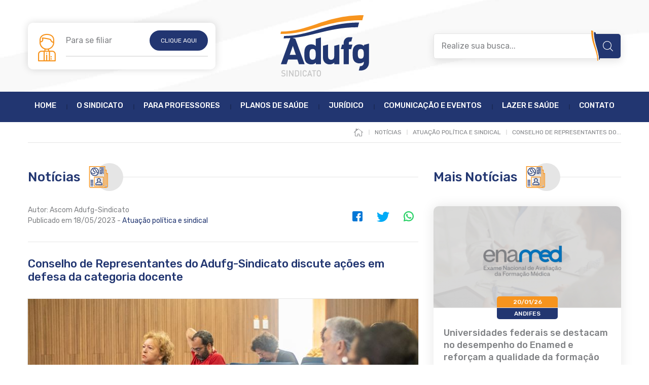

--- FILE ---
content_type: text/html; charset=UTF-8
request_url: https://www.adufg.org.br/noticias/16-atuacao-politica-e-sindical/10726-conselho-de-representantes-do-adufg-sindicato-discute-acoes-em-defesa-da-categoria-docente
body_size: 9106
content:

<!DOCTYPE html>

<html  lang="pt-br">

	<head>
		
		<meta http-equiv="Content-Type" content="text/html; charset=utf-8">	
		<meta name="viewport" content="width=device-width,minimum-scale=1,initial-scale=1">
		<meta name="format-detection" content="telephone=no">
		<meta http-equiv="X-UA-Compatible" content="IE=edge" />	
		
		<link rel="shortcut icon" href="/favicon.ico" type="image/x-icon">

		<link rel="icon" href="/favicon.ico" type="image/x-icon">

		
		<link rel="canonical" href="https://www.adufg.org.br/noticias/16-atuacao-politica-e-sindical/10726-conselho-de-representantes-do-adufg-sindicato-discute-acoes-em-defesa-da-categoria-docente" />
		<meta property="og:site_name" content="Adufg - Sindicato dos Docentes das Universidades Federais de Goiás">
<meta property="og:locale" content="pt_BR">
<meta property="og:url" content="https://www.adufg.org.br/noticias/16-atuacao-politica-e-sindical/10726-conselho-de-representantes-do-adufg-sindicato-discute-acoes-em-defesa-da-categoria-docente" />
<meta property="og:title" content="Notícias - Conselho de Representantes do Adufg-Sindicato discute ações em defesa da categoria docente" />
<meta property="og:type" content="website">
<meta property="og:description" content="Integrantes do Conselho de Representantes do Adufg-Sindicato estiveram reunidos nesta quinta-feira (18/05). O órgão consultivo é formado por..." /><meta property="og:image" content="https://www.adufg.org.br/images/conselho-de-representantes-do-adufg-sindicato-discute-acoes-em-defesa-da-categoria-docente.jpg" />					
		
		
        <!-- Google Analytics Code -->
        <script>
        (function(i,s,o,g,r,a,m){i['GoogleAnalyticsObject']=r;i[r]=i[r]||function(){
        (i[r].q=i[r].q||[]).push(arguments)},i[r].l=1*new Date();a=s.createElement(o),
        m=s.getElementsByTagName(o)[0];a.async=1;a.src=g;m.parentNode.insertBefore(a,m)
        })(window,document,'script','//www.google-analytics.com/analytics.js','ga');
        ga('create', 'UA-2216647-28', 'auto');
        ga('send', 'pageview');
        </script>
        <!-- End Google Analytics Code -->
		
		
						

				

		<style>.flex-column,.flex-column-reverse,.flex-row,.flex-row-reverse,.row,.row-column,.row-column-reverse,.row-reverse{display:-webkit-box;display:-ms-flexbox;display:flex;-ms-flex-wrap:wrap;flex-wrap:wrap}.row,.row-column,.row-column-reverse,.row-reverse{margin-right:-15px;margin-left:-15px}a,abbr,acronym,address,applet,article,aside,audio,b,big,blockquote,body,canvas,caption,center,cite,code,dd,del,details,dfn,div,dl,dt,em,embed,fieldset,figcaption,figure,footer,form,h1,h2,h3,h4,h5,h6,header,hgroup,html,i,iframe,img,ins,kbd,label,legend,li,main,mark,menu,nav,object,ol,output,p,pre,q,ruby,s,samp,section,small,span,strike,strong,sub,summary,sup,table,tbody,td,tfoot,th,thead,time,tr,tt,u,ul,var,video{margin:0;padding:0;border:0;font-size:100%;font:inherit;vertical-align:baseline}article,aside,details,figcaption,figure,footer,header,hgroup,main,menu,nav,section{display:block}.hidden,[hidden]{display:none;visibility:hidden}ol,ul{list-style:none}blockquote,q{quotes:none}blockquote:after,blockquote:before,q:after,q:before{content:"";content:none}table{border-collapse:collapse;border-spacing:0}.container{max-width:1200px}.container,.container-fluid{margin-left:auto;margin-right:auto;padding-left:15px;padding-right:15px;width:100%}.row-reverse{-webkit-box-orient:horizontal;-webkit-box-direction:reverse;-ms-flex-direction:row-reverse;flex-direction:row-reverse}.row-column{-webkit-box-orient:vertical;-webkit-box-direction:normal;-ms-flex-direction:column;flex-direction:column}.row-column-reverse{-webkit-box-orient:vertical;-webkit-box-direction:reverse;-ms-flex-direction:column-reverse;flex-direction:column-reverse}.grid-1,.grid-2,.grid-3,.grid-4,.grid-5,.grid-6,.grid-7,.grid-8,.grid-9,.grid-10,.grid-11,.grid-12{padding-left:15px;padding-right:15px}.grid-12{width:100%}.grid-11{width:91.66666667%}.grid-10{width:83.33333333%}.grid-9{width:75%}.grid-8{width:66.66666667%}.grid-7{width:58.33333333%}.grid-6{width:50%}.grid-5{width:41.66666667%}.grid-4{width:33.33333333%}.grid-3{width:25%}.grid-2{width:16.66666667%}.grid-1{width:8.33333333%}html{-webkit-box-sizing:border-box;box-sizing:border-box}*,:after,:before{-webkit-box-sizing:inherit;box-sizing:inherit;outline:none!important;-webkit-tap-highlight-color:rgba(0,0,0,0)}body{color:#808285;font-family:Rubik,sans-serif;font-size:16px;line-height:1.2em;font-weight:400;overflow-y:scroll}h1,h2,h3,h4,h5,h6{font-weight:500;line-height:1.2em;margin:0}h1{font-size:25px}h2{font-size:23px}h3{font-size:21px}h4{font-size:19px}h5{font-size:17px}h6{font-size:15px}a{color:#808285;line-height:1.2em;text-decoration:none}b,strong{font-weight:500}em,i{font-style:italic}img,svg{height:auto;max-width:100%;vertical-align:middle}img{-webkit-box-sizing:content-box;box-sizing:content-box}button,input,select,textarea{-moz-appearance:none;appearance:none;-webkit-appearance:none;border:none;-webkit-box-sizing:border-box;box-sizing:border-box;-webkit-box-shadow:none;box-shadow:none;color:#777;display:block;font-family:inherit;font-size:16px;font-weight:400;line-height:1.15em;margin:0;outline:none;padding:15px;position:relative;resize:none}input[type=email],input[type=file],input[type=number],input[type=password],input[type=search],input[type=tel],input[type=text],select,textarea{border-radius:5px;border:1px solid #e5e5e5;width:100%}textarea{height:180px}.hidden{display:none!important}.visible{display:block!important}main[class*=page-] .box-title>.title{font-size:26px}@media (max-width:575px){main[class*=page-] .box-title>.title{font-size:22px}}@media (max-width:1199px){main[class*=page-] aside[class*=grid-]{width:100%}main[class*=page-] article[class*=grid-]{margin:40px 0 0;width:100%}}@media (max-width:991px){.box-form .field{width:100%}}.flex-row{-webkit-box-direction:normal;-ms-flex-direction:row;flex-direction:row}.flex-row,.flex-row-reverse{-webkit-box-orient:horizontal}.flex-row-reverse{-webkit-box-direction:reverse;-ms-flex-direction:row-reverse;flex-direction:row-reverse}.flex-column{-webkit-box-orient:vertical;-webkit-box-direction:normal;-ms-flex-direction:column;flex-direction:column}.flex-column-reverse{-webkit-box-orient:vertical;-webkit-box-direction:reverse;-ms-flex-direction:column-reverse;flex-direction:column-reverse}.a-start{-webkit-box-align:start;-ms-flex-align:start;align-items:flex-start}.a-center{-webkit-box-align:center;-ms-flex-align:center;align-items:center}.a-end{-webkit-box-align:end;-ms-flex-align:end;align-items:flex-end}.a-stretch{-webkit-box-align:stretch;-ms-flex-align:stretch;align-items:stretch}.j-start{-webkit-box-pack:start;-ms-flex-pack:start;justify-content:flex-start}.j-center{-webkit-box-pack:center;-ms-flex-pack:center;justify-content:center}.j-end{-webkit-box-pack:end;-ms-flex-pack:end;justify-content:flex-end}.j-around{-ms-flex-pack:distribute;justify-content:space-around}.j-between{-webkit-box-pack:justify;-ms-flex-pack:justify;justify-content:space-between}.hide-text{overflow:hidden;text-indent:-9999px;white-space:nowrap}.visually-hidden{border:0;clip:rect(0 0 0 0);height:1px;margin:-1px;overflow:hidden;padding:0;position:absolute;width:1px}.breadcrumbs{margin:-20px 0 40px}.breadcrumbs ol{-webkit-box-align:center;-ms-flex-align:center;align-items:center;display:-webkit-box;display:-ms-flexbox;display:flex;-webkit-box-orient:horizontal;-webkit-box-direction:normal;-ms-flex-direction:row;flex-direction:row;-ms-flex-wrap:wrap;flex-wrap:wrap;-webkit-box-pack:end;-ms-flex-pack:end;justify-content:flex-end;border-bottom:1px solid #e5e5e5;padding:0 0 10px}.breadcrumbs ol>li+li{margin:0 0 0 10px;padding:0 0 0 12px}.breadcrumbs ol>li>a{display:block;color:#808285;font-size:12px;font-weight:400;text-transform:uppercase}@media (max-width:1199px){.breadcrumbs{display:none}}.site-footer{background-color:#223671;margin:60px 0 0;padding:60px 0 30px}.site-footer .logo-footer{margin:0 0 40px;text-align:center}@media (max-width:991px){.site-footer{padding:30px 0}.site-footer .footer-contacts>.row{margin:0}.site-footer .footer-contacts .item{text-align:center;width:100%}.site-footer .footer-contacts .item+.item{border-top:1px solid rgba(0,0,0,.2);margin:30px 0 0;padding:30px 0 0}}.site-header{padding:30px 0}.site-header>.container>.row{-webkit-box-align:center;-ms-flex-align:center;align-items:center}.site-header .header-link{display:-webkit-box;display:-ms-flexbox;display:flex;-webkit-box-orient:horizontal;-webkit-box-direction:normal;-ms-flex-direction:row;flex-direction:row;-ms-flex-wrap:wrap;flex-wrap:wrap;-webkit-box-pack:center;-ms-flex-pack:center;justify-content:center}.site-header .header-link>div{ background-color:#fff;border-radius:10px;display:block;padding:15px 15px 15px 75px;position:relative}.site-header .header-link>a>span{display:block}.site-header .header-link>a>span.title{font-size:18px;line-height:1em}.site-header .header-link a>span.link{background-color:#223671;border:2px solid #223671;border-radius:50px;color:#fff;font-size:12px;line-height:1em;margin:0px;padding:12px 20px;text-transform:uppercase}@media (max-width:991px){.site-header .logo{-webkit-box-ordinal-group:0;-ms-flex-order:-1;order:-1;width:100%}.site-header .header-link{margin:35px 0 0;width:100%}.site-header .header-link a>span.link{padding:12px 35px}}.site-nav{margin:0 0 30px}.site-nav .btn-toggle-menu{display:none}.site-nav .menu>li{position:relative}.site-nav .menu>li>a{color:#fff;display:block;font-size:15px;font-weight:500;line-height:1em;padding:0 0 15px;text-transform:uppercase}@media (min-width:992px){.site-nav{background-color:#223671;padding:20px 0 10px}.site-nav .toggle-menu.mobile{display:block!important}.site-nav .menu{-webkit-box-align:center;-ms-flex-align:center;align-items:center;display:-webkit-box;display:-ms-flexbox;display:flex;-webkit-box-orient:horizontal;-webkit-box-direction:normal;-ms-flex-direction:row;flex-direction:row;-ms-flex-wrap:wrap;flex-wrap:wrap;-webkit-box-pack:center;-ms-flex-pack:center;justify-content:center}.site-nav .menu>li+li{margin:0 0 0 20px}}@media (max-width:1199px){.site-nav .menu>li+li{margin:0 0 0 10px}.site-nav .menu>li>a{font-size:14px}}@media (max-width:991px){.site-nav .btn-toggle-menu{background-color:#223671;color:#fff;display:block;font-size:14px;font-weight:500;padding:15px;text-transform:uppercase}.site-nav .toggle-menu{display:none}.site-nav .menu{background-color:#223671;padding:0 15px 15px}.site-nav .menu>li+li{margin:1px 0 0}.site-nav .menu>li>a{background-color:rgba(0,0,0,.15);padding:15px;text-align:center}}.box-aside-menu{border:1px solid #e5e5e5;border-radius:10px;padding:12px 15px}.box-aside-menu .toggle-aside-menu{display:none}.box-aside-menu .aside-menu>li>a{color:#808285;display:block;font-size:15px;font-weight:400;border-bottom:1px solid #e5e5e5;padding:8px 0;position:relative}.box-aside-menu .aside-menu>li:last-child>a{border:none}.box-aside-menu .aside-submenu{display:none}.box-aside-menu .aside-submenu>li>a{color:#808285;border-bottom:1px solid #e5e5e5;display:block;font-size:15px;font-weight:400;padding:8px 0 8px 10px;position:relative}@media (max-width:1199px){.box-aside-menu{padding:5px}.box-aside-menu .toggle-aside-menu{background-color:#e5e5e5;color:#223671;cursor:pointer;display:block;padding:15px;text-align:left;width:100%}.box-aside-menu .aside-menu{display:none}.box-aside-menu .aside-menu>li>a{padding:15px}.box-aside-menu .aside-submenu>li>a{padding:15px 15px 15px 30px}}.box-btn-link{-webkit-box-align:center;-ms-flex-align:center;align-items:center;display:-webkit-box;display:-ms-flexbox;display:flex;-webkit-box-orient:horizontal;-webkit-box-direction:normal;-ms-flex-direction:row;flex-direction:row;-ms-flex-wrap:wrap;flex-wrap:wrap;-webkit-box-pack:start;-ms-flex-pack:start;justify-content:flex-start}.box-btn-link.-center{-webkit-box-pack:center;-ms-flex-pack:center;justify-content:center}.box-btn-link.-right{-webkit-box-pack:end;-ms-flex-pack:end;justify-content:flex-end}.box-btn-link>.link{background-color:#223671;border-radius:50px;color:#fff;cursor:pointer;font-size:14px;font-weight:400;padding:5px 5px 5px 20px;text-transform:uppercase;-webkit-box-align:center;-ms-flex-align:center;align-items:center;display:-webkit-box;display:-ms-flexbox;display:flex;-webkit-box-orient:horizontal;-webkit-box-direction:normal;-ms-flex-direction:row;flex-direction:row;-ms-flex-wrap:wrap;flex-wrap:wrap;-webkit-box-pack:center;-ms-flex-pack:center;justify-content:center}.box-card-news .list-items>.row{margin-bottom:-70px}.box-card-news .card-news{margin:0 0 70px}.box-search .link-irpf{margin:0 0 20px;display:-webkit-box;display:-ms-flexbox;display:flex;-webkit-box-orient:horizontal;-webkit-box-direction:normal;-ms-flex-direction:row;flex-direction:row;-ms-flex-wrap:wrap;flex-wrap:wrap;-webkit-box-pack:end;-ms-flex-pack:end;justify-content:flex-end}.box-search .link-irpf>a{color:#223671;display:block;font-size:17px;font-weight:500;text-transform:uppercase}.box-search .form-search{position:relative;display:-webkit-box;display:-ms-flexbox;display:flex;-webkit-box-orient:horizontal;-webkit-box-direction:normal;-ms-flex-direction:row;flex-direction:row;-ms-flex-wrap:nowrap;flex-wrap:nowrap}.box-search .form-search .search-field{height:50px;padding:10px 65px 10px 15px;width:100%}.box-search .form-search .search-button{background-color:#223671;border-radius:0 5px 5px 0;padding:0;position:absolute;right:1px;text-align:left;text-indent:-9999px;top:1px;height:calc(100% - 2px);width:50px}@media (max-width:991px){.box-search{margin:30px 0 0;width:100%}.box-search .link-irpf{-webkit-box-pack:center;-ms-flex-pack:center;justify-content:center;margin:0 0 35px}.box-search .link-irpf>a{padding:15px 25px}.box-search .form-search{margin:0 auto;max-width:480px}}.box-text{margin:30px 0 0}.box-text:first-child{margin:0}.box-text p{font-size:16px;line-height:1.375em;margin:20px 0 0}.box-text p:first-child{margin:0}.box-text p>figure.expand{margin:0 auto!important}.box-text a{color:#223671}.box-text a:hover{color:#f7941e}.box-text h2{color:#223671;font-size:18px;margin:20px 0 0}.box-text h2:first-child{margin:0}.box-text h3{color:#223671;font-size:16px;margin:20px 0 0}.box-text h3:first-child{margin:0}@media (max-width:991px){.box-videos .card-video{width:50%}}@media (max-width:767px){.box-videos .card-video{width:100%}.box-videos .card-video>a{margin:0 auto}}.card-news{display:-webkit-box;display:-ms-flexbox;display:flex;-webkit-box-orient:horizontal;-webkit-box-direction:normal;-ms-flex-direction:row;flex-direction:row;-ms-flex-wrap:wrap;flex-wrap:wrap;-webkit-box-pack:center;-ms-flex-pack:center;justify-content:center}.card-news>a{background-color:#fff;border-radius:10px;display:block;position:relative}.card-news>a>.image{border-bottom:1px solid #e5e5e5;border-radius:10px 10px 0 0;overflow:hidden;position:relative}.card-news>a>.content{border-radius:0 0 10px 10px;padding:15px 20px 40px}.card-news>a .item-date{bottom:0;display:-webkit-box;display:-ms-flexbox;display:flex;-webkit-box-orient:horizontal;-webkit-box-direction:normal;-ms-flex-direction:row;flex-direction:row;-ms-flex-wrap:wrap;flex-wrap:wrap;-webkit-box-pack:center;-ms-flex-pack:center;justify-content:center;left:0;position:absolute;width:100%}.card-news>a .item-date>span{background-color:#f7941e;border-radius:5px 5px 0 0;color:#fff;display:block;font-size:12px;font-weight:500;line-height:1em;padding:5px 25px;text-align:center;width:120px}.card-news>a .item-category{margin:-15px 0 15px;display:-webkit-box;display:-ms-flexbox;display:flex;-webkit-box-orient:horizontal;-webkit-box-direction:normal;-ms-flex-direction:row;flex-direction:row;-ms-flex-wrap:wrap;flex-wrap:wrap;-webkit-box-pack:center;-ms-flex-pack:center;justify-content:center}.card-news>a .item-category>span{background-color:#223671;border-radius:0 0 5px 5px;color:#fff;display:block;font-size:12px;font-weight:500;line-height:1em;min-width:120px;padding:5px 25px;text-align:center}.card-news>a .title{color:#808285;font-size:18px;line-height:1.35em;font-weight:500}.card-news>a .box-text{margin:20px 0 0}.card-news>a .box-text>p{color:#808285}.card-news>a .btn-link{bottom:-18px;left:0;position:absolute;width:100%;-webkit-box-align:center;-ms-flex-align:center;align-items:center;display:-webkit-box;display:-ms-flexbox;display:flex;-webkit-box-orient:horizontal;-webkit-box-direction:normal;-ms-flex-direction:row;flex-direction:row;-ms-flex-wrap:wrap;flex-wrap:wrap;-webkit-box-pack:start;-ms-flex-pack:start;justify-content:flex-start}.card-news>a .btn-link.-center{-webkit-box-pack:center;-ms-flex-pack:center;justify-content:center}.card-news>a .btn-link.-right{-webkit-box-pack:end;-ms-flex-pack:end;justify-content:flex-end}.card-news>a .btn-link>.link{background-color:#223671;border-radius:50px;color:#fff;cursor:pointer;font-size:14px;font-weight:400;padding:5px 5px 5px 20px;text-transform:uppercase;-webkit-box-align:center;-ms-flex-align:center;align-items:center;display:-webkit-box;display:-ms-flexbox;display:flex;-webkit-box-orient:horizontal;-webkit-box-direction:normal;-ms-flex-direction:row;flex-direction:row;-ms-flex-wrap:wrap;flex-wrap:wrap;-webkit-box-pack:center;-ms-flex-pack:center;justify-content:center}.card-news.-featured>a .title{color:#223671;font-weight:400}.card-video>a{max-width:370px}.page-busca .page-title{color:#223671;font-size:32px;margin:0 0 40px}.page-busca .page-title>span{color:#808285;display:block;font-size:18px;font-weight:400;line-height:1.2em;margin:10px 0 0}.page-busca .page-title strong{color:#f7941e}.page-busca .item+.item{border-top:1px solid #e5e5e5;margin:30px 0 0;padding:30px 0 0}.page-busca .item .item-title{font-size:16px;color:#808285;font-weight:400}.page-busca .item .item-title>a{display:table;color:#808285}.page-busca .item .box-btn-link{margin:10px 0 0}.page-comunicacao-eventos.-noticias .card-news>a{max-width:370px}@media (max-width:991px){.page-comunicacao-eventos.-noticias .card-news{width:50%}}@media (max-width:767px){.page-comunicacao-eventos.-noticias .card-news{width:100%}}@media (max-width:991px){.page-comunicacao-eventos.-jornal .jornal{width:33.33%;width:50%}}@media (max-width:575px){.page-comunicacao-eventos.-jornal .jornal{width:100%}}.page-comunicacao-eventos.-fotos-detalhes .item>a{max-width:270px}@media (max-width:991px){.page-comunicacao-eventos.-fotos-detalhes .item{width:33.33%}}@media (max-width:767px){.page-comunicacao-eventos.-fotos-detalhes .item{width:50%}}@media (max-width:575px){.page-comunicacao-eventos.-fotos-detalhes .item{width:100%}}.page-contact .box-sidebar .box-map{margin:20px 0 0}.page-contact .box-sidebar .box-map>iframe{display:block;height:360px;width:100%}.page-contact .box-sidebar .box-map>.box-btn-link{margin-top:-20px;position:relative;z-index:1}@media (min-width:992px){.page-contact .container>.row{-webkit-box-orient:horizontal;-webkit-box-direction:reverse;-ms-flex-direction:row-reverse;flex-direction:row-reverse}}@media (max-width:991px){.page-contact .box-form{width:100%}.page-contact .box-form .box-btn-link{-webkit-box-pack:center;-ms-flex-pack:center;justify-content:center}.page-contact .box-sidebar{margin:40px 0 0;width:100%}}.home-slide{-ms-flex-item-align:start;align-self:flex-start;margin:0 0 70px;position:relative}.home-slide>.owl-carousel{white-space:nowrap;overflow:hidden}.home-slide>.owl-carousel>.slide-item{display:inline-block;width:100%}.home-slide .slide-item{white-space:normal}@media (max-width:991px){.home-slide{margin:0 auto 60px;max-width:770px;width:100%}}.home-destaques .container>.row{margin-bottom:-70px}.home-destaques .card-news{margin:0 0 70px}.home-destaques .box-btn-link{margin:70px 0 0}@media (max-width:991px){.home-destaques .card-news{width:50%}.home-destaques .card-news>a{max-width:370px}}@media (max-width:767px){.home-destaques .card-news{width:100%}}@media (max-width:991px){.page-juridico .page-items .item{text-align:center;width:100%}.page-juridico .page-items .item+.item{margin:30px 0 0}}.page-juridico .list-items .card-news>a{max-width:370px}@media (max-width:991px){.page-juridico .list-items .card-news,.page-news-model-detail .page-infos .left{width:100%}.page-news-model-detail .page-infos .right{-webkit-box-pack:start;-ms-flex-pack:start;justify-content:flex-start;margin:30px 0 0;width:100%}}@media (max-width:991px){.page-para-professores.box-cards .card{width:33.33%}}@media (max-width:767px){.page-para-professores.box-cards .card{width:50%}}@media (max-width:575px){.page-para-professores.box-cards .card{width:100%}}.page-para-professores.-beneficios .card-convenio>a{max-width:270px}@media (max-width:767px){.page-para-professores.-beneficios .card-convenio{width:50%}}@media (max-width:575px){.page-para-professores.-beneficios .card-convenio{width:100%}}@media (max-width:767px){.page-para-professores.-beneficios-todos .card{width:50%}}@media (max-width:575px){.page-para-professores.-beneficios-todos .card{width:100%}}@media (max-width:767px){.page-para-professores.-projetos .card-convenio{width:50%}}@media (max-width:575px){.page-para-professores.-projetos .card-convenio{width:100%}}@media (max-width:991px){.page-planos-saude .card-convenio{width:100%}}.page-sindicato aside .box{border:1px solid #e5e5e5;border-radius:10px;padding:20px 15px}.page-sindicato aside .box .box-title{margin:0 0 12px}.page-sindicato aside .box .box-title>.title:after{margin:0}.page-sindicato aside .box .item-title{color:#223671;font-size:14px;margin:0 0 12px;text-transform:uppercase}.page-sindicato aside .box .box-btn-link{margin-bottom:-40px}@media (min-width:1200px){.page-sindicato aside>div+div{margin:40px 0 0}.page-sindicato aside .box+.box{margin:60px 0 0}}@media (max-width:1199px){.page-sindicato aside>div{border-radius:0}.page-sindicato aside>div+div{margin:20px 0 0}.page-sindicato aside .box{border-radius:0;text-align:center}.page-sindicato aside .box .box-title{-webkit-box-pack:center;-ms-flex-pack:center;justify-content:center}.page-sindicato aside .box .box-btn-link{margin-bottom:0}}</style>		

		<script> var PATH = "/"; </script>

		<title> Notícias - Conselho de Representantes do Adufg-Sindicato discute ações em defesa da categoria docente </title>

        
	</head> 

	      

	<body>

		<header class="site-header">

			<div class="container">

				<div class="row">

					<div class="header-link grid-4">
						<div class="header-link-new">
						
							<a class="first" href="/filie-se">
								<span class="title">Para se filiar</span>
								<span class="link">Clique aqui</span>
							</a>
							
							
						</div>						
					</div>

					<style>

						.site-header .header-link>div{
							width: 100%
						}

						.site-header .header-link a{
							display: flex;
							justify-content: space-between;
							align-content: center;
							align-items: center;
						}

						.site-header .header-link a:hover>span.link {
							background-color: #f7941e;
							border-color: #f7941e;
						}
					
						.site-header .header-link a.first{
							margin-bottom: 10px;
							padding-bottom: 10px;
							border-bottom: 2px solid #E5E5E5;
						}

						.site-header .header-link a>span{
							display: inline-block;
							font-size: 16px;
						}
											

						@media (max-width: 991px){

							.site-header .header-link > div{
								padding: 20px;
							}

							.site-header .header-link>div:before{
								display: none;
							}

							.site-header .header-link a>span.link {
								padding: 12px;
							}

							.site-header .header-link {
								margin: 30px auto;
								width: 100%;
								max-width: 450px;
								margin-bottom: 5px;
							}

						}

					</style>
									
					<div class="logo grid-4 flex-row j-center">
						<a href="/" title="Adufg - Sindicato dos Docentes das Universidades Federais de Goiás">
							<img src="/marca/adufg-sindicato-dos-docentes-das-universidades-federais-de-goias.svg" alt="Adufg - Sindicato dos Docentes das Universidades Federais de Goiás" width="175">
						</a>
					</div>

					<div class="box-search grid-4">
						
						
						<form id="busca" class="form-search" action="javascript:;">
							<input type="text" name="search" class="search-input" placeholder="Realize sua busca...">
							<button type="submit" class="search-button">Buscar</button>
						</form>

						<script>

							var sendBusca = function(){

								var val = document.querySelector("form#busca input").value;

								val = val.split("?").join("");
                                val = val.split("#").join("");
								val = val.split("!").join("");								

								if(val){ location.href = PATH + 'busca/' + val; } else { alert('Por favor, informe o que está procurando!'); }

							}

							document.querySelector("#busca button").addEventListener('click', sendBusca);
							document.querySelector("#busca input").addEventListener('keyup', function(e){ if(e.keyCode==13){ sendBusca(); }});
							
						</script>

					</div>

				</div>

			</div>

		</header>



		<nav class="site-nav">

			<div class="container">
		
				<a href="#toggle-menu" rel="nofollow" class="btn-toggle-menu">Menu</a>

				<div class="toggle-menu">

					<ul class="menu">

						<li ><a href="/">Home</a></li>

						<li ><a href="/o-sindicato">O Sindicato</a></li>

						<li ><a href="/para-professores">Para Professores</a></li>

						<li ><a href="/planos-de-saude">Planos de Saúde</a></li>

						<li ><a href="/juridico">Jurídico</a></li>

						<li ><a href="/comunicacoes-e-eventos">Comunicação e Eventos</a></li>

						<li ><a href="/lazer-e-saude">Lazer e Saúde</a></li>

						<li ><a href="/contato">Contato</a></li>

					</ul>

				</div>

			</div>

		</nav>
		
		
		<div class="breadcrumbs">

	<div class="container">

		<ol vocab="http://schema.org/" typeof="BreadcrumbList" class="list-unstyled">

			<li property="itemListElement" typeof="ListItem">
				<a property="item" typeof="WebPage" href="/">
					<span property="name">Início</span>
				</a>
				<meta property="position" content="1">
			</li>

						<li class="display first" property="itemListElement" typeof="ListItem">
				<a property="item" typeof="WebPage" href="/noticias">
					<span property="name"> Notícias </span>
				</a>
				<meta property="position" content="2">
			</li>
						
							
								<li class="display first" property="itemListElement" typeof="ListItem">
					<a property="item" typeof="WebPage" href="/noticias/16-atuacao-politica-e-sindical">
						<span property="name"> Atuação política e sindical </span>
					</a>
					<meta property="position" content="3">
				</li>
				
								<li class="display" property="itemListElement" typeof="ListItem">
					<a property="item" typeof="WebPage" href="/noticias/16-atuacao-politica-e-sindical/10726-conselho-de-representantes-do-adufg-sindicato-discute-acoes-em-defesa-da-categoria-docente">
						<span property="name"> Conselho de Representantes do... </span>
					</a>
					<meta property="position" content="3">
				</li>
				
						
		</ol>

	</div>

</div>


<main class="page-news-model-detail -noticias">
    <div class="container">
        <div class="row">

            <article class="grid-8">

                <div class="box-title">
                    <h2 class="title noticias"> Notícias </h2>
                </div>

                <div class="page-infos">
                    <div class="row">

                        <div class="left grid-6">
                            
                            
                                <p> Autor: Ascom Adufg-Sindicato </p>

                            
                            <p> Publicado em 18/05/2023 - 

                                                                                    <a href="/noticias/16-atuacao-politica-e-sindical"> Atuação política e sindical</a>                                                        
                            </p>
                        </div>

                        <div class="right grid-6">
                            <ul class="share">
                                <li><a class="facebook" href="https://www.facebook.com/sharer/sharer.php?u=https://www.adufg.org.br/noticias/16-atuacao-politica-e-sindical/10726-conselho-de-representantes-do-adufg-sindicato-discute-acoes-em-defesa-da-categoria-docente" target="_blank">Facebook</a></li>
                                <li><a class="twitter" href="https://twitter.com/home?status=Conselho de Representantes do Adufg-Sindicato discute ações em defesa da categoria docente - " target="_blank">Twitter</a></li>
                                <li><a class="whatsapp" href="https://api.whatsapp.com/send?text=https://www.adufg.org.br/noticias/16-atuacao-politica-e-sindical/10726-conselho-de-representantes-do-adufg-sindicato-discute-acoes-em-defesa-da-categoria-docente" target="_blank">WhatsApp</a></li>
                            </ul>
                        </div>

                    </div>
                </div>

                <h1 class="page-title"> Conselho de Representantes do Adufg-Sindicato discute ações em defesa da categoria docente </h1>

                                
                                <figure class="expand">
                    
                    <a href="/images/conselho-de-representantes-do-adufg-sindicato-discute-acoes-em-defesa-da-categoria-docente.jpg" data-fancybox="group-1" data-caption="">
                        <img src="[data-uri]" data-src="/imgs/770/420/images/conselho-de-representantes-do-adufg-sindicato-discute-acoes-em-defesa-da-categoria-docente.jpg" alt="Conselho de Representantes do Adufg-Sindicato discute ações em defesa da categoria docente" width="770" height="420">
                    </a>

                    
                </figure>
                
                <div class="box-text ampliar-imagens legenda-imagens"> <p style="text-align:justify">Integrantes do Conselho de Representantes do Adufg-Sindicato estiveram reunidos nesta quinta-feira (18/05). O órgão consultivo é formado por professores e professoras das unidades acadêmicas das universidades federais localizadas em Goiás.</p>

<p style="text-align:justify">Na ocasião, foram abordadas, entre outras questões, as últimas ações da entidade sindical na defesa dos direitos da categoria docente. Também foram apresentadas demandas relacionadas à carreira e melhores condições de trabalho. “Estamos aqui para ouvir cada um de vocês. É por meio do diálogo que podemos construir um sindicato que, de fato, é capaz de conhecer as especificidades dos nossos filiados”, afirmou o presidente do Adufg, professor Geci Silva.</p>

<p style="text-align:justify">Para a professora da Faculdade de Informação e Comunicação da UFG, Maria das Graças Monteiro Carvalho, as reuniões são fundamentais para novas conquistas da categoria. “O próprio nome do Conselho de Representantes é bem significativo. Ele representa as diversas áreas que compõem a universidade, que são distintas e têm naturezas de trabalho que precisam ser evidenciadas. Trazer essas demandas de cada área para o sindicato é extremamente importante”, disse.</p>

<p style="text-align:justify">O professor Pierre Santos, da Faculdade de Farmácia, também ressaltou a importância das discussões. “O debate faz com que a categoria se aproxime cada vez mais do sindicato. Juntos, podemos pensar em estratégias para melhorar as nossas condições de trabalho e fortalecer a categoria”.</p>

<p style="text-align:justify"><strong>Encaminhamentos</strong><br />
Na reunião, ficou acertado que, nos próximos meses, o Adufg-Sindicato organizará uma agenda de debates sobre diversos temas de interesse da comunidade acadêmica. A entidade também disponibilizará um documento virtual para que os membros do Conselho de Representantes apresentem outras demandas de forma mais constante.</p>
 </div>               

                                                <div class="box-gallery">
                    <div class="list-items">
                        <div class="row">

                                                        <div class="item grid-4">
                                <a href="/galery/conselho-de-representantes-do-adufg-sindicato-discute-acoes-em-defesa-da-categoria-docente-galery-0.jpg" data-fancybox="group-gallery" data-caption="">
                                    <img src="[data-uri]" data-src="/imgs/270/170/galery/conselho-de-representantes-do-adufg-sindicato-discute-acoes-em-defesa-da-categoria-docente-galery-0.jpg" alt="Gallery" width="235" height="160">
                                </a>
                            </div>
                                                        <div class="item grid-4">
                                <a href="/galery/conselho-de-representantes-do-adufg-sindicato-discute-acoes-em-defesa-da-categoria-docente-galery-1.jpg" data-fancybox="group-gallery" data-caption="">
                                    <img src="[data-uri]" data-src="/imgs/270/170/galery/conselho-de-representantes-do-adufg-sindicato-discute-acoes-em-defesa-da-categoria-docente-galery-1.jpg" alt="Gallery" width="235" height="160">
                                </a>
                            </div>
                                                        <div class="item grid-4">
                                <a href="/galery/conselho-de-representantes-do-adufg-sindicato-discute-acoes-em-defesa-da-categoria-docente-galery-2.jpg" data-fancybox="group-gallery" data-caption="">
                                    <img src="[data-uri]" data-src="/imgs/270/170/galery/conselho-de-representantes-do-adufg-sindicato-discute-acoes-em-defesa-da-categoria-docente-galery-2.jpg" alt="Gallery" width="235" height="160">
                                </a>
                            </div>
                                                        <div class="item grid-4">
                                <a href="/galery/conselho-de-representantes-do-adufg-sindicato-discute-acoes-em-defesa-da-categoria-docente-galery-3.jpg" data-fancybox="group-gallery" data-caption="">
                                    <img src="[data-uri]" data-src="/imgs/270/170/galery/conselho-de-representantes-do-adufg-sindicato-discute-acoes-em-defesa-da-categoria-docente-galery-3.jpg" alt="Gallery" width="235" height="160">
                                </a>
                            </div>
                                                        <div class="item grid-4">
                                <a href="/galery/conselho-de-representantes-do-adufg-sindicato-discute-acoes-em-defesa-da-categoria-docente-galery-4.jpg" data-fancybox="group-gallery" data-caption="">
                                    <img src="[data-uri]" data-src="/imgs/270/170/galery/conselho-de-representantes-do-adufg-sindicato-discute-acoes-em-defesa-da-categoria-docente-galery-4.jpg" alt="Gallery" width="235" height="160">
                                </a>
                            </div>
                                                        <div class="item grid-4">
                                <a href="/galery/conselho-de-representantes-do-adufg-sindicato-discute-acoes-em-defesa-da-categoria-docente-galery-5.jpg" data-fancybox="group-gallery" data-caption="">
                                    <img src="[data-uri]" data-src="/imgs/270/170/galery/conselho-de-representantes-do-adufg-sindicato-discute-acoes-em-defesa-da-categoria-docente-galery-5.jpg" alt="Gallery" width="235" height="160">
                                </a>
                            </div>
                                                        <div class="item grid-4">
                                <a href="/galery/conselho-de-representantes-do-adufg-sindicato-discute-acoes-em-defesa-da-categoria-docente-galery-6.jpg" data-fancybox="group-gallery" data-caption="">
                                    <img src="[data-uri]" data-src="/imgs/270/170/galery/conselho-de-representantes-do-adufg-sindicato-discute-acoes-em-defesa-da-categoria-docente-galery-6.jpg" alt="Gallery" width="235" height="160">
                                </a>
                            </div>
                            
                        </div>
                    </div>
                </div>
                                
                                
            </article>
            
            <aside class="related-news grid-4">

                <div class="box-title">
                    <h1 class="title noticias">Mais Notícias</h1>
                </div>

                <div class="list-items">

                                                            <div class="card-news">
                        <a href="/noticias/62-andifes/12393-universidades-federais-se-destacam-no-desempenho-do-enamed-e-reforcam-a-qualidade-da-formacao-medica-no-brasil">

                            <div class="image">
                                <img src="[data-uri]" data-src="/imgs/370/200/images/universidades-federais-se-destacam-no-desempenho-do-enamed-e-reforcam-a-qualidade-da-formacao-medica-no-brasil.png" alt="Notícias - Universidades federais se destacam no desempenho do Enamed e reforçam a qualidade da formação médica no Brasil" width="370" height="200">
                                <div class="item-date"><span> 20/01/26 </span></div>
                            </div>
    
                            <div class="content">

                                <div class="item-category"><span> ANDIFES </span></div>
    
                                <h2 class="title"> Universidades federais se destacam no desempenho do Enamed e reforçam a qualidade da formação médica no Brasil </h2>
    
                                <div class="btn-link -center">
                                    <span class="link">Leia Mais</span>
                                </div>

                            </div>
                        </a>
                    </div>
                                                                                <div class="card-news">
                        <a href="/noticias/20-folha-de-sao-paulo/12392-lula-tem-calendario-apertado-no-congresso-para-aprovar-bandeiras-eleitorais">

                            <div class="image">
                                <img src="[data-uri]" data-src="/imgs/370/200/images/lula-tem-calendario-apertado-no-congresso-para-aprovar-bandeiras-eleitorais.jpg" alt="Notícias - Lula tem calendário apertado no Congresso para aprovar bandeiras eleitorais" width="370" height="200">
                                <div class="item-date"><span> 20/01/26 </span></div>
                            </div>
    
                            <div class="content">

                                <div class="item-category"><span> Folha de São Paulo </span></div>
    
                                <h2 class="title"> Lula tem calendário apertado no Congresso para aprovar bandeiras eleitorais </h2>
    
                                <div class="btn-link -center">
                                    <span class="link">Leia Mais</span>
                                </div>

                            </div>
                        </a>
                    </div>
                                                                                <div class="card-news">
                        <a href="/noticias/34-agencia-brasil/12390-decreto-permite-que-faculdades-comunitarias-recebam-recursos-publicos">

                            <div class="image">
                                <img src="[data-uri]" data-src="/imgs/370/200/images/decreto-permite-que-faculdades-comunitarias-recebam-recursos-publicos-485.png" alt="Notícias - Decreto permite que faculdades comunitárias recebam recursos públicos" width="370" height="200">
                                <div class="item-date"><span> 20/01/26 </span></div>
                            </div>
    
                            <div class="content">

                                <div class="item-category"><span> Agência Brasil </span></div>
    
                                <h2 class="title"> Decreto permite que faculdades comunitárias recebam recursos públicos </h2>
    
                                <div class="btn-link -center">
                                    <span class="link">Leia Mais</span>
                                </div>

                            </div>
                        </a>
                    </div>
                                                                                <div class="card-news">
                        <a href="/noticias/2-noticias/12389-diretoria-do-adufg-sindicato-lamenta-a-morte-da-professora-maria-do-rosario-rodrigues-zaia">

                            <div class="image">
                                <img src="[data-uri]" data-src="/imgs/370/200/images/diretoria-do-adufg-sindicato-lamenta-a-morte-da-professora-maria-do-rosario-rodrigues-zaia.png" alt="Notícias - Diretoria do Adufg-Sindicato lamenta a morte da professora Maria do Rosário Rodrigues (Zaia)" width="370" height="200">
                                <div class="item-date"><span> 20/01/26 </span></div>
                            </div>
    
                            <div class="content">

                                <div class="item-category"><span> Notícias </span></div>
    
                                <h2 class="title"> Diretoria do Adufg-Sindicato lamenta a morte da professora Maria do Rosário Rodrigues (Zaia) </h2>
    
                                <div class="btn-link -center">
                                    <span class="link">Leia Mais</span>
                                </div>

                            </div>
                        </a>
                    </div>
                                        
                </div>

            </aside>
        </div>
    </div>
</main>		
		
		<footer class="site-footer">
            <div class="container">

                <div class="logo-footer">
                    <img src="/assets/images/logo-rodape.svg" alt="Adufg - Sindicato dos Docentes das Universidades Federais de Goiás" width="170">
                </div>

                <div class="footer-contacts">

                    <div class="row">

                        <div class="item -location grid-6">
                            <h3> Localização </h3>
                            <p> Adufg - Sindicato dos Docentes das Universidades Federais de Goiás </p>
                            <p> 9ª Avenida, Nº 193, Setor Leste Vila Nova - Goiânia | GO - CEP:74643-080 </p>
							                            <a href="https://goo.gl/maps/s5LjA3q7KD3NZR9V8" target="_blank">Como Chegar</a>
							                        </div>

						                        <div class="item grid-2">
                            <h3> Telefone </h3>
                            <p> (62) 3202-1280 </p>
                        </div>
						
						                        <div class="item grid-2">
                            <h3> Fax </h3>
                            <p> (62) 3202-2641 </p>
                        </div>
						
                        <div class="item -backtop grid-2">
                            <a href="#" rel="nofollow">Voltar ao topo</a>
                        </div>

                    </div>

                </div>

                <div class="bottom">

                    <div class="row a-center">

                        <div class="copyright grid-7">
                            <p> &copy; 2026 - Adufg - Sindicato dos Docentes das Universidades Federais de Goiás </p>
                        </div>

                                                <div class="social-media grid-2">

                            <ul>

								<li><a href="https://www.facebook.com/adufgsindicato/" target="_blank"><span class="icon-facebook"></span></a></li>
                                <li><a href="http://instagram.com/adufgsindicato" target="_blank"><span class="icon-instagram"></span></a></li>
								<li><a href="http://www.twitter.com/adufg" target="_blank"><span class="icon-twitter"></span></a></li>
                            </ul>

                        </div>
						
                        <div class="bottom-right grid-3">

							
                            <div class="tdh">
                                <a href="https://www.tdhwebsites.com/" target="_blank" title="Desenvolvimento de Site - TDH Websites"><span class="icon-tdh-logo"></span></a>
                            </div>

                        </div>

                    </div>

                </div>			

            </div>
        </footer>

					
		

            <script src="/assets/js/1.0.vendors.js"></script>
            <script src="/assets/js/1.1.app.js"></script>
            <script src="/assets/js/1.7.toastr.min.js"></script>
            <script src="/assets/js/5.1.loadmore.js"></script>
            <script src="/assets/js/5.2.forms.js"></script>
            <script src="/assets/js/5.3.underscore.js"></script>
            <script src="/assets/js/5.4.lozad.js"></script>
            <script src="/assets/js/5.5.ampliar-imagens.js"></script>
            <script src="/assets/js/5.6.legenda-imagens.js"></script>
            <script src="/assets/js/5.7.jquery.mask.js"></script>
            <script src="/assets/js/5.9.app.js"></script>
    

	
				<script src="/assets/js-out/5.7.jquery.mask.js"></script>
					
		<!-- Load Styles -->
		<noscript id="deferred-styles">
			
<link rel="stylesheet" href="/assets/css/1.0.styles.css">
<link rel="stylesheet" href="/assets/css/1.6.toastr.min.css">


		</noscript>

		<script>

			var loadDeferredStyles = function() {		
				var addStylesNode = document.getElementById("deferred-styles");
				var replacement = document.createElement("div");
				replacement.innerHTML = addStylesNode.textContent;
				document.body.appendChild(replacement);
				addStylesNode.parentElement.removeChild(addStylesNode);			
			};

			var raf = window.requestAnimationFrame || window.mozRequestAnimationFrame || window.webkitRequestAnimationFrame || window.msRequestAnimationFrame;

			if (raf) raf(function() { window.setTimeout(loadDeferredStyles, 0); });

			else window.addEventListener('load', loadDeferredStyles);	

		</script>

	</body>	

</html>


--- FILE ---
content_type: text/css
request_url: https://www.adufg.org.br/assets/css/1.0.styles.css
body_size: 16803
content:
@charset "UTF-8";body.compensate-for-scrollbar{overflow:hidden}.fancybox-active{height:auto}.fancybox-is-hidden{left:-9999px;margin:0;position:absolute!important;top:-9999px;visibility:hidden}.fancybox-container{-webkit-backface-visibility:hidden;height:100%;left:0;outline:none;position:fixed;-webkit-tap-highlight-color:transparent;top:0;-ms-touch-action:manipulation;touch-action:manipulation;-webkit-transform:translateZ(0);transform:translateZ(0);width:100%;z-index:99992}.fancybox-container *{-webkit-box-sizing:border-box;box-sizing:border-box}.fancybox-bg,.fancybox-inner,.fancybox-outer,.fancybox-stage{bottom:0;left:0;position:absolute;right:0;top:0}.fancybox-outer{-webkit-overflow-scrolling:touch;overflow-y:auto}.fancybox-bg{background:#1e1e1e;opacity:0;-webkit-transition-duration:inherit;transition-duration:inherit;-webkit-transition-property:opacity;transition-property:opacity;-webkit-transition-timing-function:cubic-bezier(.47,0,.74,.71);transition-timing-function:cubic-bezier(.47,0,.74,.71)}.fancybox-is-open .fancybox-bg{opacity:.9;-webkit-transition-timing-function:cubic-bezier(.22,.61,.36,1);transition-timing-function:cubic-bezier(.22,.61,.36,1)}.fancybox-caption,.fancybox-infobar,.fancybox-navigation .fancybox-button,.fancybox-toolbar{direction:ltr;opacity:0;position:absolute;-webkit-transition:opacity .25s ease,visibility 0s ease .25s;transition:opacity .25s ease,visibility 0s ease .25s;visibility:hidden;z-index:99997}.fancybox-show-caption .fancybox-caption,.fancybox-show-infobar .fancybox-infobar,.fancybox-show-nav .fancybox-navigation .fancybox-button,.fancybox-show-toolbar .fancybox-toolbar{opacity:1;-webkit-transition:opacity .25s ease 0s,visibility 0s ease 0s;transition:opacity .25s ease 0s,visibility 0s ease 0s;visibility:visible}.fancybox-infobar{color:#ccc;font-size:13px;-webkit-font-smoothing:subpixel-antialiased;height:44px;left:0;line-height:44px;min-width:44px;mix-blend-mode:difference;padding:0 10px;pointer-events:none;top:0;-webkit-touch-callout:none;-webkit-user-select:none;-moz-user-select:none;-ms-user-select:none;user-select:none}.fancybox-toolbar{right:0;top:0}.fancybox-stage{direction:ltr;overflow:visible;-webkit-transform:translateZ(0);transform:translateZ(0);z-index:99994}.fancybox-is-open .fancybox-stage{overflow:hidden}.fancybox-slide{-webkit-backface-visibility:hidden;display:none;height:100%;left:0;outline:none;overflow:auto;-webkit-overflow-scrolling:touch;padding:44px;position:absolute;text-align:center;top:0;-webkit-transition-property:opacity,-webkit-transform;transition-property:opacity,-webkit-transform;transition-property:transform,opacity;transition-property:transform,opacity,-webkit-transform;white-space:normal;width:100%;z-index:99994}.fancybox-slide:before{content:"";display:inline-block;font-size:0;height:100%;vertical-align:middle;width:0}.fancybox-is-sliding .fancybox-slide,.fancybox-slide--current,.fancybox-slide--next,.fancybox-slide--previous{display:block}.fancybox-slide--image{overflow:hidden;padding:44px 0}.fancybox-slide--image:before{display:none}.fancybox-slide--html{padding:6px}.fancybox-content{background:#fff;display:inline-block;margin:0;max-width:100%;overflow:auto;-webkit-overflow-scrolling:touch;padding:44px;position:relative;text-align:left;vertical-align:middle}.fancybox-slide--image .fancybox-content{-webkit-animation-timing-function:cubic-bezier(.5,0,.14,1);animation-timing-function:cubic-bezier(.5,0,.14,1);-webkit-backface-visibility:hidden;background:transparent;background-repeat:no-repeat;background-size:100% 100%;left:0;max-width:none;overflow:visible;padding:0;position:absolute;top:0;-webkit-transform-origin:top left;transform-origin:top left;-webkit-transition-property:opacity,-webkit-transform;transition-property:opacity,-webkit-transform;transition-property:transform,opacity;transition-property:transform,opacity,-webkit-transform;-webkit-user-select:none;-moz-user-select:none;-ms-user-select:none;user-select:none;z-index:99995}.fancybox-can-zoomOut .fancybox-content{cursor:-webkit-zoom-out;cursor:zoom-out}.fancybox-can-zoomIn .fancybox-content{cursor:-webkit-zoom-in;cursor:zoom-in}.fancybox-can-pan .fancybox-content,.fancybox-can-swipe .fancybox-content{cursor:-webkit-grab;cursor:grab}.fancybox-is-grabbing .fancybox-content{cursor:-webkit-grabbing;cursor:grabbing}.fancybox-container [data-selectable=true]{cursor:text}.fancybox-image,.fancybox-spaceball{background:transparent;border:0;height:100%;left:0;margin:0;max-height:none;max-width:none;padding:0;position:absolute;top:0;-webkit-user-select:none;-moz-user-select:none;-ms-user-select:none;user-select:none;width:100%}.fancybox-spaceball{z-index:1}.fancybox-slide--iframe .fancybox-content,.fancybox-slide--map .fancybox-content,.fancybox-slide--pdf .fancybox-content,.fancybox-slide--video .fancybox-content{height:100%;overflow:visible;padding:0;width:100%}.fancybox-slide--video .fancybox-content{background:#000}.fancybox-slide--map .fancybox-content{background:#e5e3df}.fancybox-slide--iframe .fancybox-content{background:#fff}.fancybox-iframe,.fancybox-video{background:transparent;border:0;display:block;height:100%;margin:0;overflow:hidden;padding:0;width:100%}.fancybox-iframe{left:0;position:absolute;top:0}.fancybox-error{background:#fff;cursor:default;max-width:400px;padding:40px;width:100%}.fancybox-error p{color:#444;font-size:16px;line-height:20px;margin:0;padding:0}.fancybox-button{background:rgba(30,30,30,.6);border:0;border-radius:0;-webkit-box-shadow:none;box-shadow:none;cursor:pointer;display:inline-block;height:44px;margin:0;padding:10px;position:relative;-webkit-transition:color .2s;transition:color .2s;vertical-align:top;visibility:inherit;width:44px}.fancybox-button,.fancybox-button:link,.fancybox-button:visited{color:#ccc}.fancybox-button:hover{color:#fff}.fancybox-button:focus{outline:none}.fancybox-button.fancybox-focus{outline:1px dotted}.fancybox-button[disabled],.fancybox-button[disabled]:hover{color:#888;cursor:default;outline:none}.fancybox-button div{height:100%}.fancybox-button svg{display:block;height:100%;overflow:visible;position:relative;width:100%}.fancybox-button svg path{fill:currentColor;stroke-width:0}.fancybox-button--fsenter svg:nth-child(2),.fancybox-button--fsexit svg:first-child,.fancybox-button--pause svg:first-child,.fancybox-button--play svg:nth-child(2){display:none}.fancybox-progress{background:#ff5268;height:2px;left:0;position:absolute;right:0;top:0;-webkit-transform:scaleX(0);transform:scaleX(0);-webkit-transform-origin:0;transform-origin:0;-webkit-transition-property:-webkit-transform;transition-property:-webkit-transform;transition-property:transform;transition-property:transform,-webkit-transform;-webkit-transition-timing-function:linear;transition-timing-function:linear;z-index:99998}.fancybox-close-small{background:transparent;border:0;border-radius:0;color:#ccc;cursor:pointer;opacity:.8;padding:8px;position:absolute;right:-12px;top:-44px;z-index:401}.fancybox-close-small:hover{color:#fff;opacity:1}.fancybox-slide--html .fancybox-close-small{color:currentColor;padding:10px;right:0;top:0}.fancybox-slide--image.fancybox-is-scaling .fancybox-content{overflow:hidden}.fancybox-is-scaling .fancybox-close-small,.fancybox-is-zoomable.fancybox-can-pan .fancybox-close-small{display:none}.fancybox-navigation .fancybox-button{background-clip:content-box;height:100px;opacity:0;position:absolute;top:calc(50% - 50px);width:70px}.fancybox-navigation .fancybox-button div{padding:7px}.fancybox-navigation .fancybox-button--arrow_left{left:0;left:env(safe-area-inset-left);padding:31px 26px 31px 6px}.fancybox-navigation .fancybox-button--arrow_right{padding:31px 6px 31px 26px;right:0;right:env(safe-area-inset-right)}.fancybox-caption{background:-webkit-gradient(linear,left bottom,left top,from(rgba(0,0,0,.85)),color-stop(50%,rgba(0,0,0,.3)),color-stop(65%,rgba(0,0,0,.15)),color-stop(75.5%,rgba(0,0,0,.075)),color-stop(82.85%,rgba(0,0,0,.037)),color-stop(88%,rgba(0,0,0,.019)),to(transparent));background:linear-gradient(0deg,rgba(0,0,0,.85) 0,rgba(0,0,0,.3) 50%,rgba(0,0,0,.15) 65%,rgba(0,0,0,.075) 75.5%,rgba(0,0,0,.037) 82.85%,rgba(0,0,0,.019) 88%,transparent);bottom:0;color:#eee;font-size:14px;font-weight:400;left:0;line-height:1.5;padding:75px 44px 25px;pointer-events:none;right:0;text-align:center;z-index:99996}.fancybox-caption--separate{margin-top:-50px}.fancybox-caption__body{max-height:50vh;overflow:auto;pointer-events:all}.fancybox-caption a,.fancybox-caption a:link,.fancybox-caption a:visited{color:#ccc;text-decoration:none}.fancybox-caption a:hover{color:#fff;text-decoration:underline}.fancybox-loading{-webkit-animation:fancybox-rotate 1s linear infinite;animation:fancybox-rotate 1s linear infinite;background:transparent;border:4px solid;border-color:#888 #888 #fff;border-radius:50%;height:50px;left:50%;margin:-25px 0 0 -25px;opacity:.7;padding:0;position:absolute;top:50%;width:50px;z-index:99999}@-webkit-keyframes fancybox-rotate{to{-webkit-transform:rotate(1turn);transform:rotate(1turn)}}@keyframes fancybox-rotate{to{-webkit-transform:rotate(1turn);transform:rotate(1turn)}}.fancybox-animated{-webkit-transition-timing-function:cubic-bezier(0,0,.25,1);transition-timing-function:cubic-bezier(0,0,.25,1)}.fancybox-fx-slide.fancybox-slide--previous{opacity:0;-webkit-transform:translate3d(-100%,0,0);transform:translate3d(-100%,0,0)}.fancybox-fx-slide.fancybox-slide--next{opacity:0;-webkit-transform:translate3d(100%,0,0);transform:translate3d(100%,0,0)}.fancybox-fx-slide.fancybox-slide--current{opacity:1;-webkit-transform:translateZ(0);transform:translateZ(0)}.fancybox-fx-fade.fancybox-slide--next,.fancybox-fx-fade.fancybox-slide--previous{opacity:0;-webkit-transition-timing-function:cubic-bezier(.19,1,.22,1);transition-timing-function:cubic-bezier(.19,1,.22,1)}.fancybox-fx-fade.fancybox-slide--current{opacity:1}.fancybox-fx-zoom-in-out.fancybox-slide--previous{opacity:0;-webkit-transform:scale3d(1.5,1.5,1.5);transform:scale3d(1.5,1.5,1.5)}.fancybox-fx-zoom-in-out.fancybox-slide--next{opacity:0;-webkit-transform:scale3d(.5,.5,.5);transform:scale3d(.5,.5,.5)}.fancybox-fx-zoom-in-out.fancybox-slide--current{opacity:1;-webkit-transform:scaleX(1);transform:scaleX(1)}.fancybox-fx-rotate.fancybox-slide--previous{opacity:0;-webkit-transform:rotate(-1turn);transform:rotate(-1turn)}.fancybox-fx-rotate.fancybox-slide--next{opacity:0;-webkit-transform:rotate(1turn);transform:rotate(1turn)}.fancybox-fx-rotate.fancybox-slide--current{opacity:1;-webkit-transform:rotate(0deg);transform:rotate(0deg)}.fancybox-fx-circular.fancybox-slide--previous{opacity:0;-webkit-transform:scale3d(0,0,0) translate3d(-100%,0,0);transform:scale3d(0,0,0) translate3d(-100%,0,0)}.fancybox-fx-circular.fancybox-slide--next{opacity:0;-webkit-transform:scale3d(0,0,0) translate3d(100%,0,0);transform:scale3d(0,0,0) translate3d(100%,0,0)}.fancybox-fx-circular.fancybox-slide--current{opacity:1;-webkit-transform:scaleX(1) translateZ(0);transform:scaleX(1) translateZ(0)}.fancybox-fx-tube.fancybox-slide--previous{-webkit-transform:translate3d(-100%,0,0) scale(.1) skew(-10deg);transform:translate3d(-100%,0,0) scale(.1) skew(-10deg)}.fancybox-fx-tube.fancybox-slide--next{-webkit-transform:translate3d(100%,0,0) scale(.1) skew(10deg);transform:translate3d(100%,0,0) scale(.1) skew(10deg)}.fancybox-fx-tube.fancybox-slide--current{-webkit-transform:translateZ(0) scale(1);transform:translateZ(0) scale(1)}@media (max-height:576px){.fancybox-slide{padding-left:6px;padding-right:6px}.fancybox-slide--image{padding:6px 0}.fancybox-close-small{right:-6px}.fancybox-slide--image .fancybox-close-small{background:#4e4e4e;color:#f2f4f6;height:36px;opacity:1;padding:6px;right:0;top:0;width:36px}.fancybox-caption{padding-left:12px;padding-right:12px}}.fancybox-share{background:#f4f4f4;border-radius:3px;max-width:90%;padding:30px;text-align:center}.fancybox-share h1{color:#222;font-size:35px;font-weight:700;margin:0 0 20px}.fancybox-share p{margin:0;padding:0}.fancybox-share__button{border:0;border-radius:3px;display:inline-block;font-size:14px;font-weight:700;line-height:40px;margin:0 5px 10px;min-width:130px;padding:0 15px;text-decoration:none;-webkit-transition:all .2s;transition:all .2s;-webkit-user-select:none;-moz-user-select:none;-ms-user-select:none;user-select:none;white-space:nowrap}.fancybox-share__button:link,.fancybox-share__button:visited{color:#fff}.fancybox-share__button:hover{text-decoration:none}.fancybox-share__button--fb{background:#3b5998}.fancybox-share__button--fb:hover{background:#344e86}.fancybox-share__button--pt{background:#bd081d}.fancybox-share__button--pt:hover{background:#aa0719}.fancybox-share__button--tw{background:#1da1f2}.fancybox-share__button--tw:hover{background:#0d95e8}.fancybox-share__button svg{height:25px;margin-right:7px;position:relative;top:-1px;vertical-align:middle;width:25px}.fancybox-share__button svg path{fill:#fff}.fancybox-share__input{background:transparent;border:0;border-bottom:1px solid #d7d7d7;border-radius:0;color:#5d5b5b;font-size:14px;margin:10px 0 0;outline:none;padding:10px 15px;width:100%}.fancybox-thumbs{background:#ddd;bottom:0;display:none;margin:0;-webkit-overflow-scrolling:touch;-ms-overflow-style:-ms-autohiding-scrollbar;padding:2px 2px 4px;position:absolute;right:0;-webkit-tap-highlight-color:rgba(0,0,0,0);top:0;width:212px;z-index:99995}.fancybox-thumbs-x{overflow-x:auto;overflow-y:hidden}.fancybox-show-thumbs .fancybox-thumbs{display:block}.fancybox-show-thumbs .fancybox-inner{right:212px}.fancybox-thumbs__list{font-size:0;height:100%;list-style:none;margin:0;overflow-x:hidden;overflow-y:auto;padding:0;position:absolute;position:relative;white-space:nowrap;width:100%}.fancybox-thumbs-x .fancybox-thumbs__list{overflow:hidden}.fancybox-thumbs-y .fancybox-thumbs__list::-webkit-scrollbar{width:7px}.fancybox-thumbs-y .fancybox-thumbs__list::-webkit-scrollbar-track{background:#fff;border-radius:10px;-webkit-box-shadow:inset 0 0 6px rgba(0,0,0,.3);box-shadow:inset 0 0 6px rgba(0,0,0,.3)}.fancybox-thumbs-y .fancybox-thumbs__list::-webkit-scrollbar-thumb{background:#2a2a2a;border-radius:10px}.fancybox-thumbs__list a{-webkit-backface-visibility:hidden;backface-visibility:hidden;background-color:rgba(0,0,0,.1);background-position:50%;background-repeat:no-repeat;background-size:cover;cursor:pointer;float:left;height:75px;margin:2px;max-height:calc(100% - 8px);max-width:calc(50% - 4px);outline:none;overflow:hidden;padding:0;position:relative;-webkit-tap-highlight-color:transparent;width:100px}.fancybox-thumbs__list a:before{border:6px solid #ff5268;bottom:0;content:"";left:0;opacity:0;position:absolute;right:0;top:0;-webkit-transition:all .2s cubic-bezier(.25,.46,.45,.94);transition:all .2s cubic-bezier(.25,.46,.45,.94);z-index:99991}.fancybox-thumbs__list a:focus:before{opacity:.5}.fancybox-thumbs__list a.fancybox-thumbs-active:before{opacity:1}@media (max-width:576px){.fancybox-thumbs{width:110px}.fancybox-show-thumbs .fancybox-inner{right:110px}.fancybox-thumbs__list a{max-width:calc(100% - 10px)}}@font-face{font-family:icomoon;src:url(../fonts/icomoon.eot?v6v0qr);src:url(../fonts/icomoon.eot?v6v0qr#iefix) format("embedded-opentype"),url(../fonts/icomoon.ttf?v6v0qr) format("truetype"),url(../fonts/icomoon.woff?v6v0qr) format("woff"),url(../fonts/icomoon.svg?v6v0qr#icomoon) format("svg");font-weight:400;font-style:normal}[class*=" icon-"],[class^=icon-]{font-family:icomoon!important;font-style:normal;font-weight:400;font-variant:normal;text-transform:none;line-height:1;-webkit-font-smoothing:antialiased;-moz-osx-font-smoothing:grayscale}.icon-play:before{content:"\e925"}.icon-download:before{content:"\e926"}.icon-grandfather:before{content:"\e927"}.icon-tdh-logo:before{content:"\e900"}.icon-chevron-up:before{content:"\e901"}.icon-chevron-down:before{content:"\e902"}.icon-chevron-left:before{content:"\e903"}.icon-chevron-right:before{content:"\e904"}.icon-add:before{content:"\e905"}.icon-arrow-down:before{content:"\e906"}.icon-arrow-left:before{content:"\e907"}.icon-arrow-right:before{content:"\e908"}.icon-arrow-up:before{content:"\e909"}.icon-calendar:before{content:"\e90a"}.icon-caret-down:before{content:"\e90b"}.icon-caret-left:before{content:"\e90c"}.icon-caret-right:before{content:"\e90d"}.icon-caret-top:before{content:"\e90e"}.icon-check:before{content:"\e90f"}.icon-clock:before{content:"\e910"}.icon-close:before{content:"\e911"}.icon-envelope:before{content:"\e912"}.icon-facebook:before{content:"\e913"}.icon-flickr:before{content:"\e914"}.icon-instagram:before{content:"\e915"}.icon-linkedin:before{content:"\e916"}.icon-long-arrow-down:before{content:"\e917"}.icon-long-arrow-left:before{content:"\e918"}.icon-long-arrow-right:before{content:"\e919"}.icon-long-arrow-up:before{content:"\e91a"}.icon-next:before{content:"\e91b"}.icon-paper-plane:before{content:"\e91c"}.icon-placeholder:before{content:"\e91d"}.icon-play-button-sing:before{content:"\e91e"}.icon-smartphone:before{content:"\e91f"}.icon-telephone:before{content:"\e920"}.icon-twitter:before{content:"\e921"}.icon-whatsapp:before{content:"\e922"}.icon-youtube-play:before{content:"\e923"}.icon-zoom:before{content:"\e924"}.icon-home-button:before{content:"\e928"}.owl-carousel{width:100%;-webkit-tap-highlight-color:transparent;position:relative;z-index:1}.owl-carousel .owl-stage{position:relative;-ms-touch-action:pan-Y;touch-action:manipulation;-moz-backface-visibility:hidden}.owl-carousel .owl-stage:after{content:".";display:block;clear:both;visibility:hidden;line-height:0;height:0}.owl-carousel .owl-stage-outer{position:relative;overflow:hidden;-webkit-transform:translateZ(0)}.owl-carousel .owl-item,.owl-carousel .owl-wrapper{-webkit-backface-visibility:hidden;-moz-backface-visibility:hidden;-ms-backface-visibility:hidden;-webkit-transform:translateZ(0);-moz-transform:translateZ(0);-ms-transform:translateZ(0)}.owl-carousel .owl-item{position:relative;min-height:1px;float:left;-webkit-backface-visibility:hidden;-webkit-tap-highlight-color:transparent;-webkit-touch-callout:none}.owl-carousel .owl-dots.disabled,.owl-carousel .owl-nav.disabled{display:none}.owl-carousel .owl-dot,.owl-carousel .owl-nav .owl-next,.owl-carousel .owl-nav .owl-prev{cursor:pointer;-webkit-user-select:none;-moz-user-select:none;-ms-user-select:none;user-select:none}.owl-carousel .owl-nav button.owl-next,.owl-carousel .owl-nav button.owl-prev,.owl-carousel button.owl-dot{background:none;color:inherit;border:none;padding:0!important;font:inherit}.owl-carousel.owl-loaded{display:block}.owl-carousel.owl-loading{opacity:0;display:block}.owl-carousel.owl-hidden{opacity:0}.owl-carousel.owl-refresh .owl-item{visibility:hidden}.owl-carousel.owl-drag .owl-item{-ms-touch-action:pan-y;touch-action:pan-y;-webkit-user-select:none;-moz-user-select:none;-ms-user-select:none;user-select:none}.owl-carousel.owl-grab{cursor:move;cursor:-webkit-grab;cursor:grab}.owl-carousel.owl-rtl{direction:rtl}.owl-carousel.owl-rtl .owl-item{float:right}.no-js .owl-carousel{display:block}.owl-carousel .animated{-webkit-animation-duration:1s;animation-duration:1s;-webkit-animation-fill-mode:both;animation-fill-mode:both}.owl-carousel .owl-animated-in{z-index:0}.owl-carousel .owl-animated-out{z-index:1}.owl-carousel .fadeOut{-webkit-animation-name:fadeOut;animation-name:fadeOut}@-webkit-keyframes fadeOut{0%{opacity:1}to{opacity:0}}@keyframes fadeOut{0%{opacity:1}to{opacity:0}}.owl-height{-webkit-transition:height .5s ease-in-out;transition:height .5s ease-in-out}.owl-carousel .owl-item .owl-lazy{opacity:0;-webkit-transition:opacity .4s ease;transition:opacity .4s ease}.owl-carousel .owl-item .owl-lazy:not([src]),.owl-carousel .owl-item .owl-lazy[src^=""]{max-height:0}.owl-carousel .owl-item img.owl-lazy{-webkit-transform-style:preserve-3d;transform-style:preserve-3d}.owl-carousel .owl-video-wrapper{position:relative;height:100%;background:#000}.owl-carousel .owl-video-play-icon{position:absolute;height:80px;width:80px;left:50%;top:50%;margin-left:-40px;margin-top:-40px;background:url(owl.video.play.png) no-repeat;cursor:pointer;z-index:1;-webkit-backface-visibility:hidden;-webkit-transition:-webkit-transform .1s ease;transition:-webkit-transform .1s ease;transition:transform .1s ease;transition:transform .1s ease,-webkit-transform .1s ease}.owl-carousel .owl-video-play-icon:hover{-webkit-transform:scale(1.3);transform:scale(1.3)}.owl-carousel .owl-video-playing .owl-video-play-icon,.owl-carousel .owl-video-playing .owl-video-tn{display:none}.owl-carousel .owl-video-tn{opacity:0;height:100%;background-position:50%;background-repeat:no-repeat;background-size:contain;-webkit-transition:opacity .4s ease;transition:opacity .4s ease}.owl-carousel .owl-video-frame{position:relative;z-index:1;height:100%;width:100%}.select2-container{-webkit-box-sizing:border-box;box-sizing:border-box;display:inline-block;margin:0;position:relative;vertical-align:middle}.select2-container .select2-selection--single{-webkit-box-sizing:border-box;box-sizing:border-box;cursor:pointer;display:block;height:28px;-moz-user-select:none;-ms-user-select:none;user-select:none;-webkit-user-select:none}.select2-container .select2-selection--single .select2-selection__rendered{display:block;padding-left:8px;padding-right:20px;overflow:hidden;text-overflow:ellipsis;white-space:nowrap}.select2-container .select2-selection--single .select2-selection__clear{position:relative}.select2-container[dir=rtl] .select2-selection--single .select2-selection__rendered{padding-right:8px;padding-left:20px}.select2-container .select2-selection--multiple{-webkit-box-sizing:border-box;box-sizing:border-box;cursor:pointer;display:block;min-height:32px;-moz-user-select:none;-ms-user-select:none;user-select:none;-webkit-user-select:none}.select2-container .select2-selection--multiple .select2-selection__rendered{display:inline-block;overflow:hidden;padding-left:8px;text-overflow:ellipsis;white-space:nowrap}.select2-container .select2-search--inline{float:left}.select2-container .select2-search--inline .select2-search__field{-webkit-box-sizing:border-box;box-sizing:border-box;border:none;font-size:100%;margin-top:5px;padding:0}.select2-container .select2-search--inline .select2-search__field::-webkit-search-cancel-button{-webkit-appearance:none}.select2-dropdown{background-color:#fff;border:1px solid #aaa;border-radius:4px;-webkit-box-sizing:border-box;box-sizing:border-box;display:block;position:absolute;left:-100000px;width:100%;z-index:1051}.select2-results{display:block}.select2-results__options{list-style:none;margin:0;padding:0}.select2-results__option{padding:6px;-moz-user-select:none;-ms-user-select:none;user-select:none;-webkit-user-select:none}.select2-results__option[aria-selected]{cursor:pointer}.select2-container--open .select2-dropdown{left:0}.select2-container--open .select2-dropdown--above{border-bottom:none;border-bottom-left-radius:0;border-bottom-right-radius:0}.select2-container--open .select2-dropdown--below{border-top:none;border-top-left-radius:0;border-top-right-radius:0}.select2-search--dropdown{display:block;padding:4px}.select2-search--dropdown .select2-search__field{padding:4px;width:100%;-webkit-box-sizing:border-box;box-sizing:border-box}.select2-search--dropdown .select2-search__field::-webkit-search-cancel-button{-webkit-appearance:none}.select2-search--dropdown.select2-search--hide{display:none}.select2-close-mask{border:0;margin:0;padding:0;display:block;position:fixed;left:0;top:0;min-height:100%;min-width:100%;height:auto;width:auto;opacity:0;z-index:99;background-color:#fff;filter:alpha(opacity=0)}.select2-hidden-accessible{border:0!important;clip:rect(0 0 0 0)!important;-webkit-clip-path:inset(50%)!important;clip-path:inset(50%)!important;height:1px!important;overflow:hidden!important;padding:0!important;position:absolute!important;width:1px!important;white-space:nowrap!important}.select2-container--default .select2-selection--single{border:1px solid #aaa;border-radius:4px}.select2-container--default .select2-selection--single .select2-selection__rendered{color:#444;line-height:28px}.select2-container--default .select2-selection--single .select2-selection__clear{cursor:pointer;float:right;font-weight:700}.select2-container--default .select2-selection--single .select2-selection__placeholder{color:#999}.select2-container--default .select2-selection--single .select2-selection__arrow{height:26px;position:absolute;top:1px;right:1px;width:20px}.select2-container--default .select2-selection--single .select2-selection__arrow b{border-color:#888 transparent transparent;border-style:solid;border-width:5px 4px 0;height:0;left:50%;margin-left:-4px;margin-top:-2px;position:absolute;top:50%;width:0}.select2-container--default[dir=rtl] .select2-selection--single .select2-selection__clear{float:left}.select2-container--default[dir=rtl] .select2-selection--single .select2-selection__arrow{left:1px;right:auto}.select2-container--default.select2-container--disabled .select2-selection--single{background-color:#eee;cursor:default}.select2-container--default.select2-container--disabled .select2-selection--single .select2-selection__clear{display:none}.select2-container--default.select2-container--open .select2-selection--single .select2-selection__arrow b{border-color:transparent transparent #888;border-width:0 4px 5px}.select2-container--default .select2-selection--multiple{background-color:#fff;border:1px solid #aaa;border-radius:4px;cursor:text}.select2-container--default .select2-selection--multiple .select2-selection__rendered{-webkit-box-sizing:border-box;box-sizing:border-box;list-style:none;margin:0;padding:0 5px;width:100%}.select2-container--default .select2-selection--multiple .select2-selection__rendered li{list-style:none}.select2-container--default .select2-selection--multiple .select2-selection__placeholder{color:#999;margin-top:5px;float:left}.select2-container--default .select2-selection--multiple .select2-selection__clear{cursor:pointer;float:right;font-weight:700;margin-top:5px;margin-right:10px}.select2-container--default .select2-selection--multiple .select2-selection__choice{background-color:#e4e4e4;border:1px solid #aaa;border-radius:4px;cursor:default;float:left;margin-right:5px;margin-top:5px;padding:0 5px}.select2-container--default .select2-selection--multiple .select2-selection__choice__remove{color:#999;cursor:pointer;display:inline-block;font-weight:700;margin-right:2px}.select2-container--default .select2-selection--multiple .select2-selection__choice__remove:hover{color:#333}.select2-container--default[dir=rtl] .select2-selection--multiple .select2-search--inline,.select2-container--default[dir=rtl] .select2-selection--multiple .select2-selection__choice,.select2-container--default[dir=rtl] .select2-selection--multiple .select2-selection__placeholder{float:right}.select2-container--default[dir=rtl] .select2-selection--multiple .select2-selection__choice{margin-left:5px;margin-right:auto}.select2-container--default[dir=rtl] .select2-selection--multiple .select2-selection__choice__remove{margin-left:2px;margin-right:auto}.select2-container--default.select2-container--focus .select2-selection--multiple{border:1px solid #000;outline:0}.select2-container--default.select2-container--disabled .select2-selection--multiple{background-color:#eee;cursor:default}.select2-container--default.select2-container--disabled .select2-selection__choice__remove{display:none}.select2-container--default.select2-container--open.select2-container--above .select2-selection--multiple,.select2-container--default.select2-container--open.select2-container--above .select2-selection--single{border-top-left-radius:0;border-top-right-radius:0}.select2-container--default.select2-container--open.select2-container--below .select2-selection--multiple,.select2-container--default.select2-container--open.select2-container--below .select2-selection--single{border-bottom-left-radius:0;border-bottom-right-radius:0}.select2-container--default .select2-search--dropdown .select2-search__field{border:1px solid #aaa}.select2-container--default .select2-search--inline .select2-search__field{background:transparent;border:none;outline:0;-webkit-box-shadow:none;box-shadow:none;-webkit-appearance:textfield}.select2-container--default .select2-results>.select2-results__options{max-height:200px;overflow-y:auto}.select2-container--default .select2-results__option[role=group]{padding:0}.select2-container--default .select2-results__option[aria-disabled=true]{color:#999}.select2-container--default .select2-results__option[aria-selected=true]{background-color:#ddd}.select2-container--default .select2-results__option .select2-results__option{padding-left:1em}.select2-container--default .select2-results__option .select2-results__option .select2-results__group{padding-left:0}.select2-container--default .select2-results__option .select2-results__option .select2-results__option{margin-left:-1em;padding-left:2em}.select2-container--default .select2-results__option .select2-results__option .select2-results__option .select2-results__option{margin-left:-2em;padding-left:3em}.select2-container--default .select2-results__option .select2-results__option .select2-results__option .select2-results__option .select2-results__option{margin-left:-3em;padding-left:4em}.select2-container--default .select2-results__option .select2-results__option .select2-results__option .select2-results__option .select2-results__option .select2-results__option{margin-left:-4em;padding-left:5em}.select2-container--default .select2-results__option .select2-results__option .select2-results__option .select2-results__option .select2-results__option .select2-results__option .select2-results__option{margin-left:-5em;padding-left:6em}.select2-container--default .select2-results__option--highlighted[aria-selected]{background-color:#5897fb;color:#fff}.select2-container--default .select2-results__group{cursor:default;display:block;padding:6px}.select2-container--classic .select2-selection--single{background-color:#f7f7f7;border:1px solid #aaa;border-radius:4px;outline:0;background-image:-webkit-gradient(linear,left top,left bottom,color-stop(50%,#fff),to(#eee));background-image:linear-gradient(180deg,#fff 50%,#eee);background-repeat:repeat-x;filter:progid:DXImageTransform.Microsoft.gradient(startColorstr="#FFFFFFFF",endColorstr="#FFEEEEEE",GradientType=0)}.select2-container--classic .select2-selection--single:focus{border:1px solid #5897fb}.select2-container--classic .select2-selection--single .select2-selection__rendered{color:#444;line-height:28px}.select2-container--classic .select2-selection--single .select2-selection__clear{cursor:pointer;float:right;font-weight:700;margin-right:10px}.select2-container--classic .select2-selection--single .select2-selection__placeholder{color:#999}.select2-container--classic .select2-selection--single .select2-selection__arrow{background-color:#ddd;border:none;border-left:1px solid #aaa;border-top-right-radius:4px;border-bottom-right-radius:4px;height:26px;position:absolute;top:1px;right:1px;width:20px;background-image:-webkit-gradient(linear,left top,left bottom,color-stop(50%,#eee),to(#ccc));background-image:linear-gradient(180deg,#eee 50%,#ccc);background-repeat:repeat-x;filter:progid:DXImageTransform.Microsoft.gradient(startColorstr="#FFEEEEEE",endColorstr="#FFCCCCCC",GradientType=0)}.select2-container--classic .select2-selection--single .select2-selection__arrow b{border-color:#888 transparent transparent;border-style:solid;border-width:5px 4px 0;height:0;left:50%;margin-left:-4px;margin-top:-2px;position:absolute;top:50%;width:0}.select2-container--classic[dir=rtl] .select2-selection--single .select2-selection__clear{float:left}.select2-container--classic[dir=rtl] .select2-selection--single .select2-selection__arrow{border:none;border-right:1px solid #aaa;border-radius:0;border-top-left-radius:4px;border-bottom-left-radius:4px;left:1px;right:auto}.select2-container--classic.select2-container--open .select2-selection--single{border:1px solid #5897fb}.select2-container--classic.select2-container--open .select2-selection--single .select2-selection__arrow{background:transparent;border:none}.select2-container--classic.select2-container--open .select2-selection--single .select2-selection__arrow b{border-color:transparent transparent #888;border-width:0 4px 5px}.select2-container--classic.select2-container--open.select2-container--above .select2-selection--single{border-top:none;border-top-left-radius:0;border-top-right-radius:0;background-image:-webkit-gradient(linear,left top,left bottom,from(#fff),color-stop(50%,#eee));background-image:linear-gradient(180deg,#fff 0,#eee 50%);background-repeat:repeat-x;filter:progid:DXImageTransform.Microsoft.gradient(startColorstr="#FFFFFFFF",endColorstr="#FFEEEEEE",GradientType=0)}.select2-container--classic.select2-container--open.select2-container--below .select2-selection--single{border-bottom:none;border-bottom-left-radius:0;border-bottom-right-radius:0;background-image:-webkit-gradient(linear,left top,left bottom,color-stop(50%,#eee),to(#fff));background-image:linear-gradient(180deg,#eee 50%,#fff);background-repeat:repeat-x;filter:progid:DXImageTransform.Microsoft.gradient(startColorstr="#FFEEEEEE",endColorstr="#FFFFFFFF",GradientType=0)}.select2-container--classic .select2-selection--multiple{background-color:#fff;border:1px solid #aaa;border-radius:4px;cursor:text;outline:0}.select2-container--classic .select2-selection--multiple:focus{border:1px solid #5897fb}.select2-container--classic .select2-selection--multiple .select2-selection__rendered{list-style:none;margin:0;padding:0 5px}.select2-container--classic .select2-selection--multiple .select2-selection__clear{display:none}.select2-container--classic .select2-selection--multiple .select2-selection__choice{background-color:#e4e4e4;border:1px solid #aaa;border-radius:4px;cursor:default;float:left;margin-right:5px;margin-top:5px;padding:0 5px}.select2-container--classic .select2-selection--multiple .select2-selection__choice__remove{color:#888;cursor:pointer;display:inline-block;font-weight:700;margin-right:2px}.select2-container--classic .select2-selection--multiple .select2-selection__choice__remove:hover{color:#555}.select2-container--classic[dir=rtl] .select2-selection--multiple .select2-selection__choice{float:right;margin-left:5px;margin-right:auto}.select2-container--classic[dir=rtl] .select2-selection--multiple .select2-selection__choice__remove{margin-left:2px;margin-right:auto}.select2-container--classic.select2-container--open .select2-selection--multiple{border:1px solid #5897fb}.select2-container--classic.select2-container--open.select2-container--above .select2-selection--multiple{border-top:none;border-top-left-radius:0;border-top-right-radius:0}.select2-container--classic.select2-container--open.select2-container--below .select2-selection--multiple{border-bottom:none;border-bottom-left-radius:0;border-bottom-right-radius:0}.select2-container--classic .select2-search--dropdown .select2-search__field{border:1px solid #aaa;outline:0}.select2-container--classic .select2-search--inline .select2-search__field{outline:0;-webkit-box-shadow:none;box-shadow:none}.select2-container--classic .select2-dropdown{background-color:#fff;border:1px solid transparent}.select2-container--classic .select2-dropdown--above{border-bottom:none}.select2-container--classic .select2-dropdown--below{border-top:none}.select2-container--classic .select2-results>.select2-results__options{max-height:200px;overflow-y:auto}.select2-container--classic .select2-results__option[role=group]{padding:0}.select2-container--classic .select2-results__option[aria-disabled=true]{color:grey}.select2-container--classic .select2-results__option--highlighted[aria-selected]{background-color:#3875d7;color:#fff}.select2-container--classic .select2-results__group{cursor:default;display:block;padding:6px}.select2-container--classic.select2-container--open .select2-dropdown{border-color:#5897fb}input[type=email],input[type=file],input[type=number],input[type=password],input[type=search],input[type=tel],input[type=text],select,textarea{-webkit-box-shadow:0 5px 15px rgba(0,0,0,.1);box-shadow:0 5px 15px rgba(0,0,0,.1)}input[type=email]::-webkit-input-placeholder,input[type=file]::-webkit-input-placeholder,input[type=number]::-webkit-input-placeholder,input[type=password]::-webkit-input-placeholder,input[type=search]::-webkit-input-placeholder,input[type=tel]::-webkit-input-placeholder,input[type=text]::-webkit-input-placeholder,select::-webkit-input-placeholder,textarea::-webkit-input-placeholder{color:#808285;opacity:1}input[type=email]:-moz-placeholder,input[type=email]::-moz-placeholder,input[type=file]:-moz-placeholder,input[type=file]::-moz-placeholder,input[type=number]:-moz-placeholder,input[type=number]::-moz-placeholder,input[type=password]:-moz-placeholder,input[type=password]::-moz-placeholder,input[type=search]:-moz-placeholder,input[type=search]::-moz-placeholder,input[type=tel]:-moz-placeholder,input[type=tel]::-moz-placeholder,input[type=text]:-moz-placeholder,input[type=text]::-moz-placeholder,select:-moz-placeholder,select::-moz-placeholder,textarea:-moz-placeholder,textarea::-moz-placeholder{color:#808285;opacity:1}input[type=email]:-ms-input-placeholder,input[type=file]:-ms-input-placeholder,input[type=number]:-ms-input-placeholder,input[type=password]:-ms-input-placeholder,input[type=search]:-ms-input-placeholder,input[type=tel]:-ms-input-placeholder,input[type=text]:-ms-input-placeholder,select:-ms-input-placeholder,textarea:-ms-input-placeholder{color:#808285;opacity:1}.form-alert{-webkit-box-sizing:border-box;box-sizing:border-box;-webkit-box-align:center;-ms-flex-align:center;align-items:center;display:-webkit-box;display:-ms-flexbox;display:flex;-webkit-box-orient:vertical;-webkit-box-direction:normal;-ms-flex-direction:column;flex-direction:column;-ms-flex-wrap:wrap;flex-wrap:wrap;-webkit-box-pack:center;-ms-flex-pack:center;justify-content:center;padding:30px;text-align:center;width:100%}.form-alert .box-btn-link{margin:30px 0 0}.form-alert svg{height:50px;margin:0 0 10px;width:50px}.form-alert svg path{fill:#223671}.form-alert h2{font-size:24px;font-weight:400;line-height:1.3em;margin:0}.form-alert span{display:block;font-size:18px;font-weight:400;line-height:1.4em}.form-alert.success{background-color:rgba(39,174,96,.1);border:1px solid rgba(39,174,96,.12);color:#27ae60}.form-alert.success svg path{fill:#27ae60}.form-alert.error{background-color:rgba(204,0,0,.1);border:1px solid rgba(204,0,0,.12);color:#c00}.form-alert.error svg path{fill:#c00}figure>img{-webkit-box-shadow:0 0 0 1px #e5e5e5;box-shadow:0 0 0 1px #e5e5e5}figure.expand{margin:35px 0 0;max-width:100%;height:auto!important;display:-webkit-box;display:-ms-flexbox;display:flex;-webkit-box-orient:horizontal;-webkit-box-direction:normal;-ms-flex-direction:row;flex-direction:row;-ms-flex-wrap:wrap;flex-wrap:wrap;-webkit-box-pack:center;-ms-flex-pack:center;justify-content:center}figure.expand>a{-webkit-box-shadow:0 0 0 1px #e5e5e5;box-shadow:0 0 0 1px #e5e5e5;display:block;overflow:hidden;position:relative}figure.expand>a:after,figure.expand>a:before{content:"";opacity:0;position:absolute;-webkit-transition:all .3s ease;transition:all .3s ease}figure.expand>a:before{background-color:rgba(0,0,0,.1);background-image:linear-gradient(45deg,transparent 55%,rgba(0,0,0,.85));background-repeat:no-repeat;height:100%;width:100%;right:0;top:0;z-index:1}figure.expand>a:after{background-image:url(../images/backgrounds/maximize.svg);background-position:50%;background-repeat:no-repeat;background-size:20px;right:15px;top:15px;height:30px;width:30px;z-index:2}figure.expand>a>span{background-color:#f1f1f1;color:#777;display:block;font-size:14px;font-style:italic;line-height:1.2em;padding:8px;position:relative;width:100%;z-index:5}figure.expand>a:hover:after,figure.expand>a:hover:before{opacity:1}.box-form{margin:40px 0 0}.box-form:first-child{margin:0}.box-form fieldset+fieldset{margin:30px 0 0}.box-form fieldset legend{color:#223671;display:block;font-size:18px;font-weight:500;margin:0 0 20px;text-transform:uppercase}.box-form .fields .row{margin-bottom:-30px}.box-form .field{margin:0 0 30px}.box-form .field>label{display:block;position:relative}.box-form .field>label>.label{display:table;font-size:16px;line-height:1.2em;margin:0 0 10px;position:relative}.box-form .field>label>.label>strong{color:#c00}.box-form .field>label>small{color:#223671;display:block;font-size:12px;line-height:1.35em;margin:10px 0 0 15px}.box-form .field>label>small+small{margin-top:8px}.box-form .field>label.errorField>p{color:#c00;font-size:12px;font-weight:400;line-height:1.2em;margin:8px 0 0;position:absolute;right:0;top:100%}.box-form .field>label.errorField>.form-control{background-color:rgba(204,0,0,.03);border-color:rgba(204,0,0,.2);color:#c00}.box-form .buttons{margin:30px 0 0}.breadcrumbs ol>li{position:relative}.breadcrumbs ol>li+li:before{background-color:#e5e5e5;content:"";left:0;position:absolute;top:calc(50% - 5px);height:10px;width:2px}.breadcrumbs ol>li>a{display:block;-webkit-transition:all .3s ease;transition:all .3s ease}.breadcrumbs ol>li>a:hover{color:#f7941e}.breadcrumbs ol>li:first-child>a{text-align:left;text-indent:-9999px;height:20px;width:20px;position:relative}.breadcrumbs ol>li:first-child>a:before{content:"";font-family:icomoon!important;font-size:18px;font-style:normal;font-weight:400;font-variant:normal;text-transform:none;line-height:1;-webkit-box-align:center;-ms-flex-align:center;align-items:center;display:-webkit-box;display:-ms-flexbox;display:flex;-webkit-box-orient:horizontal;-webkit-box-direction:normal;-ms-flex-direction:row;flex-direction:row;-ms-flex-wrap:wrap;flex-wrap:wrap;-webkit-box-pack:center;-ms-flex-pack:center;justify-content:center;position:absolute;left:0;top:0;text-indent:0;height:100%;width:100%}.site-footer>.container{position:relative;z-index:2}.site-footer .footer-contacts{margin:0 0 30px}.site-footer .footer-contacts .item>h3{color:#f7941e;font-size:18px;font-weight:500;margin:0 0 10px}.site-footer .footer-contacts .item>p{color:#fff;font-size:16px;line-height:1.35em}.site-footer .footer-contacts .item>a{font-size:16px;font-weight:500;position:relative}.site-footer .footer-contacts .item>a,.site-footer .footer-contacts .item>a:after{color:#f7941e;-webkit-box-align:center;-ms-flex-align:center;align-items:center;display:-webkit-box;display:-ms-flexbox;display:flex;-webkit-box-orient:horizontal;-webkit-box-direction:normal;-ms-flex-direction:row;flex-direction:row;-ms-flex-wrap:wrap;flex-wrap:wrap;-webkit-transition:all .3s ease;transition:all .3s ease}.site-footer .footer-contacts .item>a:after{background-color:#ffe69a;border-radius:50%;content:"";font-family:icomoon!important;font-size:12px;font-style:normal;font-weight:400;font-variant:normal;text-transform:none;line-height:1;-webkit-box-pack:center;-ms-flex-pack:center;justify-content:center;margin:0 0 0 10px;height:22px;width:22px}.site-footer .footer-contacts .item>a:hover{color:#fff}.site-footer .footer-contacts .item>a:hover:after{background-color:#fff}.site-footer .footer-contacts .item.-location>a{margin:10px 0 0}.site-footer .footer-contacts .item.-location>a:after{content:"\e904"}.site-footer .footer-contacts .item.-backtop{-webkit-box-align:end;-ms-flex-align:end;align-items:flex-end}.site-footer .footer-contacts .item.-backtop>a{margin:25px 0 0}.site-footer .footer-contacts .item.-backtop>a:after{content:"\e901";font-size:8px}.site-footer .bottom{border-top:1px solid rgba(0,0,0,.2);padding:20px 0 0}.site-footer .copyright>p{color:#fff;font-size:14px;line-height:1.2em}.site-footer .social-media>ul{-webkit-box-align:center;-ms-flex-align:center;align-items:center;display:-webkit-box;display:-ms-flexbox;display:flex;-webkit-box-orient:horizontal;-webkit-box-direction:normal;-ms-flex-direction:row;flex-direction:row;-ms-flex-wrap:wrap;flex-wrap:wrap}.site-footer .social-media>ul>li+li{margin:0 0 0 20px}.site-footer .social-media>ul>li>a{color:#fff;display:block;font-size:22px;-webkit-transition:all .3s ease;transition:all .3s ease}.site-footer .social-media>ul>li>a:hover{color:#f7941e}.site-footer .bottom-right{-webkit-box-align:center;-ms-flex-align:center;align-items:center;display:-webkit-box;display:-ms-flexbox;display:flex;-webkit-box-orient:horizontal;-webkit-box-direction:normal;-ms-flex-direction:row;flex-direction:row;-ms-flex-wrap:wrap;flex-wrap:wrap;-webkit-box-pack:end;-ms-flex-pack:end;justify-content:flex-end}.site-footer .bottom-right>div{position:relative}.site-footer .bottom-right>div+div{margin:0 0 0 20px;padding:0 0 0 20px}.site-footer .bottom-right>div+div:before{background-color:rgba(0,0,0,.2);content:"";position:absolute;left:0;top:calc(50% - 10px);height:20px;width:1px}.site-footer .bottom-right>div.webmail>a{color:#fff;display:block;font-size:14px;text-transform:uppercase;-webkit-transition:all .3s ease;transition:all .3s ease}.site-footer .bottom-right>div.webmail>a:hover{color:#f7941e}.site-footer .bottom-right>div.tdh>a{color:hsla(0,0%,100%,.4);display:block;font-size:14px;-webkit-transition:all .3s ease;transition:all .3s ease}.site-footer .bottom-right>div.tdh>a:hover{color:#f7941e}@media (min-width:992px){.site-footer{background-image:url(../images/backgrounds/bg-footer.jpg);background-position:center -40px;background-repeat:no-repeat;position:relative;z-index:1}.site-footer:after,.site-footer:before{background-color:#fff;content:"";position:absolute;top:0;width:calc(50% - 960px)}.site-footer:before{height:62px;left:0}.site-footer:after{height:52px;right:0}.site-footer .footer-contacts .item{-webkit-box-align:start;-ms-flex-align:start;align-items:flex-start;display:-webkit-box;display:-ms-flexbox;display:flex;-webkit-box-orient:vertical;-webkit-box-direction:normal;-ms-flex-direction:column;flex-direction:column;-ms-flex-wrap:wrap;flex-wrap:wrap}}@media (max-width:991px){.site-footer .footer-contacts .item{display:-webkit-box;display:-ms-flexbox;display:flex;-webkit-box-orient:vertical;-webkit-box-direction:normal;-ms-flex-direction:column;flex-direction:column;-ms-flex-wrap:wrap;flex-wrap:wrap}.site-footer .footer-contacts .item,.site-footer .footer-contacts .item.-backtop{-webkit-box-align:center;-ms-flex-align:center;align-items:center}.site-footer .footer-contacts .item.-backtop>a{margin:0}.site-footer .bottom{margin:30px 0 0;padding:30px 0 0}.site-footer .bottom .copyright{text-align:center;width:100%}.site-footer .bottom .copyright>p{line-height:1.5em}.site-footer .bottom .social-media{margin:30px 0 0;width:100%}.site-footer .bottom .bottom-right,.site-footer .bottom .social-media>ul{-webkit-box-pack:center;-ms-flex-pack:center;justify-content:center}.site-footer .bottom .bottom-right{margin:30px 0 0;width:100%}}.site-header .header-link>div{ -webkit-box-shadow:0 0 15px rgba(0,0,0,.15);box-shadow:0 0 15px rgba(0,0,0,.15);-webkit-transition:all .3s ease;transition:all .3s ease}.site-header .header-link>div:before{content:"";font-family:icomoon!important;font-size:55px;font-style:normal;font-weight:400;font-variant:normal;text-transform:none;line-height:1;color:#f7941e;left:10px;position:absolute;top:calc(50% - 25px);height:50px;width:50px}.site-header .header-link>a:hover>span{-webkit-transition:all .3s ease;transition:all .3s ease}.site-header .header-link>a:hover>span.link{background-color:#fff;color:#223671}@media (min-width:992px){.site-header{background-image:url(../images/backgrounds/bg-header.jpg);background-position:50%;background-repeat:no-repeat}}.site-nav .menu>li>a{-webkit-transition:all .3s ease;transition:all .3s ease}@media (min-width:992px){.wf-active .site-nav .menu>li+li{padding:0 0 0 20px}.site-nav .menu>li+li:before{background-color:rgba(0,0,0,.2);content:"";left:0;position:absolute;top:calc(50% - 10px);height:10px;width:2px}.site-nav .menu>li>a:after{background-image:url(../images/backgrounds/menu-hover.svg);background-position:center 0;background-repeat:no-repeat;background-size:45px;bottom:0;content:"";left:0;opacity:0;position:absolute;-webkit-transition:all .3s ease;transition:all .3s ease;height:12px;width:100%}.site-nav .menu>li>a:hover{color:#f7941e}.site-nav .menu>li>a:hover:after{opacity:1}.site-nav .menu>li.active>a{color:#f7941e}.site-nav .menu>li.active>a:after{opacity:1}}@media (max-width:1199px) and (min-width:992px){.wf-active .site-nav .menu>li+li{padding:0 0 0 10px}}@media (max-width:991px){.site-nav .btn-toggle-menu{position:relative}.site-nav .btn-toggle-menu:before{background-image:url(../images/backgrounds/menu.svg);background-position:50%;background-repeat:no-repeat;background-size:20px;content:"";position:absolute;right:15px;top:calc(50% - 10px);height:20px;width:20px}.site-nav .menu>li.active>a{background-color:#f7941e}}.box-aside-menu .aside-menu>li>a{-webkit-transition:all .3s ease;transition:all .3s ease}.box-aside-menu .aside-menu>li.active>a,.box-aside-menu .aside-menu>li>a:hover{border-color:#f7941e;color:#223671}.box-aside-menu .aside-menu>li.parent>a:after{color:#808285;content:"";font-family:icomoon!important;font-size:5px;font-style:normal;font-weight:400;font-variant:normal;text-transform:none;line-height:1;position:absolute;right:0;top:14px;height:5px;width:8px}.box-aside-menu .aside-submenu>li>a{-webkit-transition:all .3s ease;transition:all .3s ease}.box-aside-menu .aside-submenu>li>a:before{color:#f7941e;content:"";font-family:icomoon!important;font-size:8px;font-style:normal;font-weight:400;font-variant:normal;text-transform:none;line-height:1;left:0;position:absolute;top:14px;height:8px;width:5px}.box-aside-menu .aside-submenu>li.active>a,.box-aside-menu .aside-submenu>li>a:hover{color:#223671;border-color:#f7941e}@media (max-width:1199px){.box-aside-menu .toggle-aside-menu:after{background-image:url(../images/backgrounds/filter-results-button.svg);background-position:50%;background-repeat:no-repeat;background-size:20px;content:"";position:absolute;right:15px;top:calc(50% - 15px);height:30px;width:30px}.box-aside-menu .aside-menu>li>a{background-color:#f2f2f2}.box-aside-menu .aside-menu>li.parent>a:after{right:15px;top:20px}.box-aside-menu .aside-submenu>li>a{background-color:#f2f2f2}.box-aside-menu .aside-submenu>li>a:before{left:15px;top:20px}}.box-btn-link>.link{-webkit-box-shadow:0 5px 15px rgba(0,0,0,.15);box-shadow:0 5px 15px rgba(0,0,0,.15)}.box-btn-link>.link,.box-btn-link>.link:after{-webkit-transition:all .3s ease;transition:all .3s ease}.box-btn-link>.link:after{background-color:#fff;border-radius:50%;content:"";font-family:icomoon!important;font-size:12px;font-style:normal;font-weight:400;font-variant:normal;text-transform:none;line-height:1;color:#223671;-webkit-box-align:center;-ms-flex-align:center;align-items:center;display:-webkit-box;display:-ms-flexbox;display:flex;-webkit-box-orient:horizontal;-webkit-box-direction:normal;-ms-flex-direction:row;flex-direction:row;-ms-flex-wrap:wrap;flex-wrap:wrap;-webkit-box-pack:center;-ms-flex-pack:center;justify-content:center;margin:0 0 0 10px;height:30px;width:30px}.box-btn-link>.link.active,.box-btn-link>.link:hover{background-color:#f7941e;color:#fff}.box-btn-link>.link.active:after,.box-btn-link>.link:hover:after{color:#f7941e}.box-btn-link.-light>.link{background-color:#fff;color:#223671}.box-btn-link.-light>.link:after{background-color:#223671;color:#fff}.box-btn-link.-light>.link:hover{background-color:#f7941e;color:#fff}.box-btn-link.-light>.link:hover:after{background-color:#fff;color:#f7941e}.box-btn-link.loadmore{margin:60px 0 0}.box-card-convenios .list-items>.row,.box-cards .list-items{margin-bottom:-40px}.box-cards .card{margin:0 0 40px}.box-download .item+.item{margin:10px 0 0}.box-download .item>a{border:1px solid #e5e5e5;border-radius:10px;display:block;font-size:16px;line-height:1.35em;overflow:hidden;position:relative;text-transform:uppercase}.box-download .item>a,.box-download .item>a>span{font-weight:500;-webkit-transition:all .3s ease;transition:all .3s ease}.box-download .item>a>span{background-color:#223671;color:#fff;-webkit-box-align:center;-ms-flex-align:center;align-items:center;display:-webkit-box;display:-ms-flexbox;display:flex;-webkit-box-orient:horizontal;-webkit-box-direction:normal;-ms-flex-direction:row;flex-direction:row;-ms-flex-wrap:wrap;flex-wrap:wrap;-webkit-box-pack:justify;-ms-flex-pack:justify;justify-content:space-between;font-size:14px;padding:10px 15px 10px 30px;height:100%;width:145px}.box-download .item>a>span:after{color:#fff;content:"";font-family:icomoon!important;font-size:16px;font-style:normal;font-weight:400;font-variant:normal;text-transform:none;line-height:1}.box-download .item>a:hover{border-color:#f7941e;color:#223671}.box-download .item>a:hover>span{background-color:#f7941e}.box-download .item.baixar>a>span:after{content:"\e926";font-size:24px}.box-download .item.acessar>a>span:after{content:"\e908";font-size:15px}@media (min-width:992px){.box-download .item>a{padding:15px 165px 15px 20px}.box-download .item>a>span{position:absolute;right:0;top:0}}@media (max-width:991px){.box-download .item+.item{margin:20px 0 0}.box-download .item>a{font-size:15px;font-weight:400;padding:15px;text-align:center}.box-download .item>a>span{-webkit-box-pack:center;-ms-flex-pack:center;justify-content:center;margin:15px -15px -15px;height:auto;width:calc(100% + 30px)}.box-download .item>a>span:after{margin:0 0 0 15px}}.box-filter{margin:0 0 40px}.box-filter .title{color:#223671;font-size:16px;font-weight:500;margin:0 0 10px}.box-filter .row{margin-bottom:-30px}.box-filter .field .select2-selection__arrow{border-left:1px solid #e5e5e5;width:50px}.box-filter .field>label .select2-container--default .select2-selection--single,.box-filter .field>label>.form-control{-webkit-box-shadow:none;box-shadow:none}.box-filter .field.input-search>label>.form-control{padding-right:65px}.box-filter .field.input-search>label>button{background-color:#fff;border-radius:0 5px 5px 0;border:1px solid #e5e5e5;border-left-width:0;cursor:pointer;position:absolute;right:0;text-align:left;text-indent:-9999px;top:0;-webkit-transition:all .3s ease;transition:all .3s ease;height:100%;width:55px}.box-filter .field.input-search>label>button:before{content:"";font-family:icomoon!important;font-size:24px;font-style:normal;font-weight:400;font-variant:normal;text-transform:none;line-height:1;-webkit-box-align:center;-ms-flex-align:center;align-items:center;display:-webkit-box;display:-ms-flexbox;display:flex;-webkit-box-orient:horizontal;-webkit-box-direction:normal;-ms-flex-direction:row;flex-direction:row;-ms-flex-wrap:wrap;flex-wrap:wrap;-webkit-box-pack:center;-ms-flex-pack:center;justify-content:center;color:#223671;left:0;position:absolute;text-indent:0;top:0;-webkit-transition:all .3s ease;transition:all .3s ease;height:100%;width:100%}.box-filter .field.input-search>label>button:hover{background-color:#223671;border-color:#223671}.box-filter .field.input-search>label>button:hover:before{color:#fff}.box-gallery{margin:70px 0 0}.box-gallery .list-items>.row{margin-bottom:-30px}.box-gallery .item{display:-webkit-box;display:-ms-flexbox;display:flex;-webkit-box-orient:horizontal;-webkit-box-direction:normal;-ms-flex-direction:row;flex-direction:row;-ms-flex-wrap:wrap;flex-wrap:wrap;-webkit-box-pack:center;-ms-flex-pack:center;justify-content:center;margin:0 0 30px}.box-gallery .item>a{border-bottom:2px solid #f7941e;border-radius:10px;display:block;overflow:hidden;position:relative}.box-gallery .item>a:before{background-color:rgba(0,0,0,.5);content:"";font-family:icomoon!important;font-size:30px;font-style:normal;font-weight:400;font-variant:normal;text-transform:none;line-height:1;color:#fff;-webkit-box-align:center;-ms-flex-align:center;align-items:center;display:-webkit-box;display:-ms-flexbox;display:flex;-webkit-box-orient:horizontal;-webkit-box-direction:normal;-ms-flex-direction:row;flex-direction:row;-ms-flex-wrap:wrap;flex-wrap:wrap;-webkit-box-pack:center;-ms-flex-pack:center;justify-content:center;left:0;opacity:0;position:absolute;top:0;-webkit-transition:all .3s ease;transition:all .3s ease;height:100%;width:100%}.box-gallery .item>a:hover:before{opacity:1}.box-items-line .item+.item{border-top:1px solid #e5e5e5;margin:30px 0 0;padding:30px 0 0}.box-items-line .item .content,.box-items-line .item .image{padding:0 15px}.box-items-line .item .btn-toggle-content{background-color:#fff;border:1px solid #e5e5e5;border-radius:10px;color:#223671;cursor:pointer;font-size:16px;font-weight:500;margin:30px 0 0;overflow:hidden;padding:15px 105px 15px 25px;text-transform:uppercase;-webkit-transition:all .3s ease;transition:all .3s ease}.box-items-line .item .btn-toggle-content:after{background-color:#223671;content:"";font-family:icomoon!important;font-size:12px;font-style:normal;font-weight:400;font-variant:normal;text-transform:none;line-height:1;color:#fff;-webkit-box-align:center;-ms-flex-align:center;align-items:center;display:-webkit-box;display:-ms-flexbox;display:flex;-webkit-box-orient:horizontal;-webkit-box-direction:normal;-ms-flex-direction:row;flex-direction:row;-ms-flex-wrap:wrap;flex-wrap:wrap;-webkit-box-pack:center;-ms-flex-pack:center;justify-content:center;position:absolute;right:0;top:0;-webkit-transition:all .3s ease;transition:all .3s ease;height:100%;width:60px}.box-items-line .item .btn-toggle-content.active,.box-items-line .item .btn-toggle-content:hover{border-color:#f7941e}.box-items-line .item .btn-toggle-content.active:after,.box-items-line .item .btn-toggle-content:hover:after{background-color:#f7941e}.box-items-line .item .toggle-content{display:none;margin:30px 0 0}.box-items-line .item .toggle-content .box-text p{display:table;width:100%}@media (min-width:992px){.box-items-line .item .content{width:55.55556%}.box-items-line .item .image{width:44.44444%}}@media (max-width:991px){.box-items-line .item{text-align:center}.box-items-line .item .image{margin:0 0 30px;-webkit-box-ordinal-group:0;-ms-flex-order:-1;order:-1;text-align:center;width:100%}}.box-search .link-irpf>a{-webkit-box-align:center;-ms-flex-align:center;align-items:center;display:-webkit-box;display:-ms-flexbox;display:flex;-webkit-box-orient:horizontal;-webkit-box-direction:normal;-ms-flex-direction:row;flex-direction:row;-ms-flex-wrap:nowrap;flex-wrap:nowrap;-webkit-transition:all .3s ease;transition:all .3s ease}.box-search .link-irpf>a:before{background-image:url(../images/backgrounds/imposto-renda.svg);background-position:50%;background-repeat:no-repeat;background-size:32px;content:"";display:block;margin:0 15px 0 0;height:35px;width:35px}.box-search .link-irpf>a:hover{color:#f7941e}.box-search .form-search{display:-webkit-box;display:-ms-flexbox;display:flex;-webkit-box-orient:horizontal;-webkit-box-direction:normal;-ms-flex-direction:row;flex-direction:row;-ms-flex-wrap:nowrap;flex-wrap:nowrap}.box-search .form-search .search-field::-webkit-input-placeholder{color:#afafaf;opacity:1}.box-search .form-search .search-field:-moz-placeholder,.box-search .form-search .search-field::-moz-placeholder{color:#afafaf;opacity:1}.box-search .form-search .search-field:-ms-input-placeholder{color:#afafaf;opacity:1}.box-search .form-search .search-button{cursor:pointer;-webkit-transition:all .3s ease;transition:all .3s ease}.box-search .form-search .search-button:before{bottom:-15px;background-image:url(../images/backgrounds/busca.svg);background-position:50%;background-repeat:no-repeat;background-size:17px;content:"";left:-10px;pointer-events:none;position:absolute;height:80px;width:20px}.box-search .form-search .search-button:after{content:"";font-family:icomoon!important;font-size:20px;font-style:normal;font-weight:400;font-variant:normal;text-transform:none;line-height:1;color:#fff;-webkit-box-align:center;-ms-flex-align:center;align-items:center;display:-webkit-box;display:-ms-flexbox;display:flex;-webkit-box-orient:horizontal;-webkit-box-direction:normal;-ms-flex-direction:row;flex-direction:row;-ms-flex-wrap:wrap;flex-wrap:wrap;-webkit-box-pack:center;-ms-flex-pack:center;justify-content:center;position:absolute;right:0;text-align:center;text-indent:0;top:0;-webkit-transition:all .3s ease;transition:all .3s ease;height:100%;width:100%}.box-search .form-search .search-button:hover{background-color:#f7941e}.box-search .form-search .search-button:hover:after{color:#fff}@media (max-width:991px){.box-search .link-irpf>a{background-color:#fff;border-radius:5px;-webkit-box-shadow:0 0 15px rgba(0,0,0,.15);box-shadow:0 0 15px rgba(0,0,0,.15)}.box-search .link-irpf>a:hover{background-color:#f2f2f2}}.box-text ul{margin:20px 0 0}.box-text ul:first-child{margin-top:0}.box-text ul>li{font-size:16px;line-height:1.375em;margin:12px 0 0;padding:0 0 0 12px;position:relative}.box-text ul>li:first-child{margin:0}.box-text ul>li:before{content:"";font-family:icomoon!important;font-size:8px;font-style:normal;font-weight:400;font-variant:normal;text-transform:none;line-height:1;color:#f7941e;position:absolute;left:0;top:6px}.box-text ul>li>a{color:#223671;display:table;font-size:16px;line-height:1.2em;text-transform:uppercase;font-weight:500;-webkit-transition:all .3s ease;transition:all .3s ease}.box-text ul>li>a:hover{color:#f7941e}.box-text a{-webkit-transition:all .3s ease;transition:all .3s ease}.box-text .box-table{margin:30px 0 0}.box-text .box-table:first-child{margin:0}.box-text .box-table+h2{margin-top:40px}.box-text .box-table+span{display:none}@media (max-width:991px){.box-text .box-table+span{background-color:#fafafa;color:#f7941e;display:block;font-size:14px;font-weight:500;line-height:1.35em;padding:10px}}.box-text table{width:100%}.box-text table tr{border-bottom:1px solid #e5e5e5}.box-text table tr:nth-child(2n+2){background-color:#f1f1f1}.box-text table td,.box-text table th{color:#808285;font-size:16px;line-height:1.2em;padding:12px;text-align:center;vertical-align:middle}.box-text table td:first-child,.box-text table th:first-child{text-align:left}.box-text table th{color:#223671;font-size:18px;font-weight:500;padding-top:0}.box-text table th:first-child{padding-left:0}.box-text table th:last-child{padding-right:0;text-align:right}@media (max-width:991px){.box-text .box-table{overflow:auto}.box-text table{min-width:991px}}.box-title{-webkit-box-align:center;-ms-flex-align:center;align-items:center;display:-webkit-box;display:-ms-flexbox;display:flex;-webkit-box-orient:horizontal;-webkit-box-direction:normal;-ms-flex-direction:row;flex-direction:row;-ms-flex-wrap:wrap;flex-wrap:wrap;-webkit-box-pack:start;-ms-flex-pack:start;justify-content:flex-start;margin:0 0 30px;overflow:hidden}.box-title.-center{-webkit-box-pack:center;-ms-flex-pack:center;justify-content:center}.box-title.-right{-webkit-box-pack:end;-ms-flex-pack:end;justify-content:flex-end}.box-title>.title{color:#223671;font-size:32px;padding-right:20px;position:relative;-webkit-box-align:center;-ms-flex-align:center;align-items:center;display:-webkit-box;display:-ms-flexbox;display:flex;-webkit-box-orient:horizontal;-webkit-box-direction:normal;-ms-flex-direction:row;flex-direction:row;-ms-flex-wrap:nowrap;flex-wrap:nowrap}.box-title>.title:before{background-color:#e5e5e5;content:"";left:100%;margin-left:-20px;top:calc(50% - .5px);position:absolute;height:1px;width:1000%}.box-title>.title:after{background-image:url(../images/backgrounds/icon-title-home-1.svg);background-position:50%;background-repeat:no-repeat;background-size:70px;content:"";margin:0 0 0 15px;height:55px;width:70px;min-width:70px;min-height:55px}.box-title>.title.comunicados:after{background-image:url(../images/icons-title/comunicados.svg)}.box-title>.title.videos-3:after{background-image:url(../images/icons-title/videos-3.svg)}.box-title>.title.eventos-4:after{background-image:url(../images/icons-title/eventos-4.svg)}.box-title>.title.apresentacao:after{background-image:url(../images/icons-title/apresentacao.svg)}.box-title>.title.diretoria:after{background-image:url(../images/icons-title/diretoria.svg)}.box-title>.title.sede-subsede:after{background-image:url(../images/icons-title/sede-subsede.svg)}.box-title>.title.conselho-fiscal:after{background-image:url(../images/icons-title/conselho-fiscal.svg)}.box-title>.title.conselho-representantes:after{background-image:url(../images/icons-title/conselho-representantes.svg)}.box-title>.title.historia:after{background-image:url(../images/icons-title/historia.svg)}.box-title>.title.equipe:after{background-image:url(../images/icons-title/equipe.svg)}.box-title>.title.documentos:after{background-image:url(../images/icons-title/documentos.svg)}.box-title>.title.prestacao-contas:after{background-image:url(../images/icons-title/prestacao-contas.svg)}.box-title>.title.para-professores:after{background-image:url(../images/icons-title/para-professores.svg)}.box-title>.title.tabelas-salariais:after{background-image:url(../images/icons-title/tabelas-salariais.svg)}.box-title>.title.imposto-renda:after{background-image:url(../images/icons-title/imposto-renda.svg)}.box-title>.title.filie-se:after{background-image:url(../images/icons-title/filie-se.svg)}.box-title>.title.noticias:after{background-image:url(../images/icons-title/noticias.svg)}.box-title>.title.comunicacao-eventos:after{background-image:url(../images/icons-title/comunicacao-eventos.svg)}.box-title>.title.campanhas:after{background-image:url(../images/icons-title/campanhas.svg)}.box-title>.title.fotos:after{background-image:url(../images/icons-title/fotos.svg)}.box-title>.title.eventos:after{background-image:url(../images/icons-title/eventos.svg)}.box-title>.title.jornal-do-professor:after{background-image:url(../images/icons-title/jornal-do-professor.svg)}.box-title>.title.projetos:after{background-image:url(../images/icons-title/projetos.svg)}.box-title>.title.contato:after{background-image:url(../images/icons-title/contato.svg)}.box-title>.title.videos:after{background-image:url(../images/icons-title/videos.svg)}.box-title>.title.beneficios:after{background-image:url(../images/icons-title/beneficios.svg)}.box-title>.title.planos-saude:after{background-image:url(../images/icons-title/planos-saude.svg)}.box-title>.title.juridico:after{background-image:url(../images/icons-title/juridico.svg)}.box-title>.title.beneficios-convenios:after{background-image:url(../images/icons-title/beneficios-convenios.svg)}.box-title>.title.estatuto:after{background-image:url(../images/icons-title/estatuto.svg)}.box-title>.title.missa:after{background-image:url(../images/icons-title/missa.svg)}.box-title>.title.falecimento:after{background-image:url(../images/icons-title/falecimento.svg)}.box-title>.title.espaco-cultural-2:after{background-image:url(../images/icons-title/espaco-cultural-2.svg)}.box-title.-light>.title{color:#fff}.box-title.-light>.title:before{background-color:#273f81}@media (max-width:991px){.box-title>.title{display:block;padding:65px 0 0;position:relative;text-align:center;width:100%}.box-title>.title:before{display:none}.box-title>.title:after{left:calc(50% - 35px);margin:0;position:absolute;top:0}}@media (max-width:575px){.box-title>.title{font-size:24px}}.box-video{display:-webkit-box;display:-ms-flexbox;display:flex;-webkit-box-orient:horizontal;-webkit-box-direction:normal;-ms-flex-direction:row;flex-direction:row;-ms-flex-wrap:wrap;flex-wrap:wrap;-webkit-box-pack:center;-ms-flex-pack:center;justify-content:center;margin:70px 0 0}.box-video:first-child{margin:0}.box-video figure>a{background-color:#000;display:block;position:relative}.box-video figure>a:before{content:"";font-family:icomoon!important;font-size:75px;font-style:normal;font-weight:400;font-variant:normal;text-transform:none;line-height:1;color:red;left:calc(50% - 52.5px);top:calc(50% - 37.5px);height:75px;width:105px;z-index:2}.box-video figure>a:after,.box-video figure>a:before{position:absolute;-webkit-transition:all .3s ease;transition:all .3s ease}.box-video figure>a:after{background-color:#fff;content:"";left:calc(50% - 25px);top:calc(50% - 25px);height:50px;width:50px;z-index:1}.box-video figure>a img{-webkit-transition:all .3s ease;transition:all .3s ease;opacity:.6}.box-video figure>a:hover:before{color:#fff}.box-video figure>a:hover:after{background-color:red}.box-video figure>a:hover>img{opacity:.3}.box-video figure>figcaption{font-size:14px;font-style:italic;line-height:1.2em;padding:10px}.box-videos .list-items>.row{margin-bottom:-50px}.box-videos .card-video{margin:0 0 50px}.card-convenio{display:-webkit-box;display:-ms-flexbox;display:flex;-webkit-box-orient:horizontal;-webkit-box-direction:normal;-ms-flex-direction:row;flex-direction:row;-ms-flex-wrap:wrap;flex-wrap:wrap;-webkit-box-pack:center;-ms-flex-pack:center;justify-content:center;margin:0 0 40px}.card-convenio>a{background-color:#fff;border:1px solid #e5e5e5;border-radius:10px;display:block;height:100%;position:relative;-webkit-transition:all .3s ease;transition:all .3s ease}.card-convenio>a .image{border-bottom:1px solid #e5e5e5;border-radius:10px 10px 0 0;overflow:hidden}.card-convenio>a .title{border-radius:0 0 10px 10px;font-size:16px;font-weight:500;padding:15px;text-align:center;-webkit-transition:all .3s ease;transition:all .3s ease}.card-convenio>a:hover{background-color:#f7941e}.card-convenio>a:hover .title{color:#fff}.card-news>a{border-bottom:3px solid #223671;-webkit-box-shadow:0 0 25px rgba(0,0,0,.1);box-shadow:0 0 25px rgba(0,0,0,.1);-webkit-transition:all .3s ease;transition:all .3s ease;-webkit-transform:translateY(0);transform:translateY(0)}.card-news>a>.image{position:relative}.card-news>a>.image:before{background-color:#223671;content:"";left:0;opacity:0;position:absolute;top:0;height:100%;width:100%}.card-news>a .box-text>p,.card-news>a .btn-link>.link,.card-news>a .item-category>span,.card-news>a .title,.card-news>a>.image:before{-webkit-transition:all .3s ease;transition:all .3s ease}.card-news>a .btn-link>.link{-webkit-box-shadow:0 5px 15px rgba(0,0,0,.15);box-shadow:0 5px 15px rgba(0,0,0,.15)}.card-news>a .btn-link>.link:after{border-radius:50%;content:"";font-family:icomoon!important;font-size:12px;font-style:normal;font-weight:400;font-variant:normal;text-transform:none;line-height:1;-webkit-box-align:center;-ms-flex-align:center;align-items:center;display:-webkit-box;display:-ms-flexbox;display:flex;-webkit-box-orient:horizontal;-webkit-box-direction:normal;-ms-flex-direction:row;flex-direction:row;-ms-flex-wrap:wrap;flex-wrap:wrap;-webkit-box-pack:center;-ms-flex-pack:center;justify-content:center;margin:0 0 0 10px;-webkit-transition:all .3s ease;transition:all .3s ease;height:30px;width:30px}.card-news>a .btn-link.-light>.link,.card-news>a .btn-link>.link:after{background-color:#fff;color:#223671}.card-news>a .btn-link.-light>.link:after{background-color:#223671;color:#fff}.card-news>a .btn-link.-light>.link:hover{background-color:#f7941e;color:#fff}.card-news>a .btn-link.-light>.link:hover:after{background-color:#fff;color:#f7941e}.card-news>a:hover{background-color:#223671;border-color:#f7941e;-webkit-transform:translateY(-15px);transform:translateY(-15px)}.card-news>a:hover>.image:before{opacity:.65}.card-news>a:hover .title{color:#f7941e}.card-news>a:hover .box-text>p{color:#fff}.card-news>a:hover .btn-link>.link{background-color:#f7941e}.card-news>a:hover .btn-link>.link:after{color:#f7941e}.card-news>a:hover .item-category>span{background-color:#fff;color:#223671}.card-video>a{border-radius:10px;-webkit-box-shadow:0 5px 15px rgba(0,0,0,.12);box-shadow:0 5px 15px rgba(0,0,0,.12);display:block;height:100%;overflow:hidden;position:relative;display:-webkit-box;display:-ms-flexbox;display:flex;-webkit-box-orient:horizontal;-webkit-box-direction:normal;-ms-flex-direction:row;flex-direction:row;-ms-flex-wrap:wrap;flex-wrap:wrap}.card-video>a:before{background-color:#fff;border:1px solid #e5e5e5;border-radius:0 0 10px 10px;bottom:0;content:"";left:0;position:absolute;height:calc(100% - 20px);width:100%;z-index:1}.card-video>a>.image{-ms-flex-item-align:start;align-self:flex-start;border-radius:10px;overflow:hidden;position:relative;width:100%;z-index:2}.card-video>a>.image:after,.card-video>a>.image:before{content:"";position:absolute;-webkit-transition:all .3s ease;transition:all .3s ease}.card-video>a>.image:before{background-color:#000;opacity:.3;left:0;top:0;height:100%;width:100%;z-index:1}.card-video>a>.image:after{color:#fff;content:"";font-family:icomoon!important;font-size:75px;font-style:normal;font-weight:400;font-variant:normal;text-transform:none;line-height:1;-webkit-box-align:center;-ms-flex-align:center;align-items:center;display:-webkit-box;display:-ms-flexbox;display:flex;-webkit-box-orient:horizontal;-webkit-box-direction:normal;-ms-flex-direction:row;flex-direction:row;-ms-flex-wrap:wrap;flex-wrap:wrap;-webkit-box-pack:center;-ms-flex-pack:center;justify-content:center;left:calc(50% - 40px);top:calc(50% - 40px);-webkit-transition:all .3s ease;transition:all .3s ease;height:80px;width:80px;z-index:2}.-fotos .card-video>a>.image:after{content:""}.card-video>a>.image .item-date{bottom:0;display:-webkit-box;display:-ms-flexbox;display:flex;-webkit-box-orient:horizontal;-webkit-box-direction:normal;-ms-flex-direction:row;flex-direction:row;-ms-flex-wrap:wrap;flex-wrap:wrap;-webkit-box-pack:center;-ms-flex-pack:center;justify-content:center;left:0;position:absolute;width:100%;z-index:2}.card-video>a>.image .item-date>span{background-color:#f7941e;border-radius:5px 5px 0 0;color:#fff;display:block;font-size:12px;font-weight:500;line-height:1em;padding:5px 25px;text-align:center;width:120px}.card-video>a>.title{color:#223671;font-size:18px;font-weight:400;padding:15px;position:relative;text-align:center;-webkit-transition:all .3s ease;transition:all .3s ease;width:100%;z-index:2}.card-video>a:hover>.image:before{opacity:.5}.card-video>a:hover>.image:after,.card-video>a:hover>.title{color:#f7941e}.card>a{background-color:#fff;border:1px solid #e5e5e5;border-bottom:3px solid #223671;border-radius:15px;-webkit-box-shadow:0 10px 15px rgba(0,0,0,.1);box-shadow:0 10px 15px rgba(0,0,0,.1);-webkit-transition:all .3s ease;transition:all .3s ease;-webkit-box-align:center;-ms-flex-align:center;align-items:center;display:-webkit-box;display:-ms-flexbox;display:flex;-webkit-box-orient:vertical;-webkit-box-direction:normal;-ms-flex-direction:column;flex-direction:column;-ms-flex-wrap:wrap;flex-wrap:wrap;height:100%;padding:25px 20px;text-align:center;-webkit-transform:translateY(0);transform:translateY(0)}.card>a>img{margin:0 0 20px;-webkit-filter:grayscale(0) brightness(100%);filter:grayscale(0) brightness(100%)}.card>a>.title{color:#223671;font-size:18px;-webkit-transition:all .3s ease;transition:all .3s ease}.card>a:hover{background-color:#223671;border-bottom-color:#f7941e;-webkit-transform:translateY(-15px);transform:translateY(-15px)}.card>a:hover>img{-webkit-filter:grayscale(100%) brightness(500%);filter:grayscale(100%) brightness(500%)}.card>a:hover>.title{color:#fff}@media (max-width:1199px){.card>a>.title{font-size:15px}}.jfilestyle{max-width:460px;position:relative;width:100%}.jfilestyle>input{background-color:#fff;width:100%!important}.jfilestyle label{left:0;top:0;height:100%;width:100%}.jfilestyle label,.jfilestyle label>span{cursor:pointer;position:absolute;-webkit-transition:all .3s ease;transition:all .3s ease}.jfilestyle label>span{background-color:#223671;border-radius:5px;color:#fff;font-size:16px;line-height:1em;padding:10px 50px;right:5px;top:5px;text-transform:uppercase;height:calc(100% - 10px);-webkit-box-align:center;-ms-flex-align:center;align-items:center;display:-webkit-box;display:-ms-flexbox;display:flex;-webkit-box-orient:horizontal;-webkit-box-direction:normal;-ms-flex-direction:row;flex-direction:row;-ms-flex-wrap:wrap;flex-wrap:wrap}.jfilestyle label:hover>span{background-color:#f7941e}.page-filter{margin:0 0 50px}.page-filter .title{margin:12px 0 0;width:10%}.page-filter .inner{width:90%}.page-filter .inner ul{display:-webkit-box;display:-ms-flexbox;display:flex;-webkit-box-orient:horizontal;-webkit-box-direction:normal;-ms-flex-direction:row;flex-direction:row;-ms-flex-wrap:wrap;flex-wrap:wrap;margin:0 -12px -24px}.page-filter .inner ul>li{margin:0 0 24px;padding:0 12px}.page-filter .inner ul>li>a{background-color:#fff;border:1px solid #e5e5e5;border-radius:50px;color:#808285;display:block;font-size:14px;line-height:1.2em;padding:15px 45px;text-align:center;text-transform:uppercase;-webkit-transition:all .3s ease;transition:all .3s ease}.page-filter .inner ul>li>a.active,.page-filter .inner ul>li>a:hover{background-color:#223671;border-color:#223671;color:#fff}@media (max-width:991px){.page-filter .title{width:100%}.page-filter .inner{margin:10px 0 0;width:100%}.page-filter .inner ul{margin:0 -5px -10px}.page-filter .inner ul>li{margin:0 0 10px;padding:0 5px}.page-filter .inner ul>li>a{border-radius:5px;padding:10px 30px}}.select2-container{display:block}.select2-container--default .select2-selection--single{background-color:#fff;border:1px solid #e5e5e5;-webkit-box-shadow:0 5px 15px rgba(0,0,0,.1);box-shadow:0 5px 15px rgba(0,0,0,.1);border-radius:5px;height:auto;padding:15px 40px 15px 15px}.select2-container--default .select2-selection--single .select2-selection__rendered{color:#808285;font-size:16px;font-weight:400;line-height:1.15em;padding:0;position:relative}.select2-container--default .select2-selection--single .select2-selection__arrow{display:block;-webkit-box-align:center;-ms-flex-align:center;align-items:center;display:-webkit-box;display:-ms-flexbox;display:flex;-webkit-box-orient:horizontal;-webkit-box-direction:normal;-ms-flex-direction:row;flex-direction:row;-ms-flex-wrap:wrap;flex-wrap:wrap;-webkit-box-pack:center;-ms-flex-pack:center;justify-content:center;padding:0;top:0;right:0;height:100%;width:35px}.select2-container--default .select2-search--dropdown{padding:10px}.select2-container--default .select2-search--dropdown .select2-search__field{border:1px solid #e5e5e5;border-radius:0;color:#808285;font-size:16px;line-height:1.2em;padding:10px 15px}@media (min-width:1200px){.select2-container{max-width:470px}}.select2-dropdown{border-color:#efefef}.select2-dropdown .select2-results{padding:0 10px 10px}.select2-dropdown .select2-results .select2-results__option{background-color:#efefef;color:#808285;padding:12px;font-size:16px;-webkit-transition:all .3s ease;transition:all .3s ease}.select2-dropdown .select2-results .select2-results__option+.select2-results__option{margin:1px 0 0}.select2-dropdown .select2-results .select2-results__option.select2-results__message{display:block}.select2-dropdown .select2-results .select2-results__option.select2-results__option--highlighted{background-color:#d6d6d6}.select2-dropdown .select2-results .select2-results__option[aria-selected=true]{background-color:#223671;color:#fff}.page-busca .item .item-title>a:hover{color:#223671}@media (max-width:1199px){.page-comunicacao-eventos.box-cards .card{width:33.33%}}@media (max-width:991px){.page-comunicacao-eventos.box-cards .card{width:50%}}@media (max-width:575px){.page-comunicacao-eventos.box-cards .card{width:100%}}.page-comunicacao-eventos.-campanhas .box-title{margin:0 0 50px}.page-comunicacao-eventos.-campanhas .list-items{max-width:880px;margin:0 auto;width:100%}.page-comunicacao-eventos.-fotos .card-video>a{padding-bottom:20px;overflow:visible}.page-comunicacao-eventos.-fotos .card-video>a>.image:before{background-color:rgba(0,0,0,.5);background-image:url(../images/backgrounds/picture.svg);background-position:50%;background-repeat:no-repeat;background-size:60px;opacity:0}.page-comunicacao-eventos.-fotos .card-video>a>.btn-link{bottom:-18px;left:0;opacity:0;position:absolute;-webkit-transition:all .3s ease;transition:all .3s ease;-webkit-transform:translateY(5px);transform:translateY(5px);width:100%;z-index:1;-webkit-box-align:center;-ms-flex-align:center;align-items:center;display:-webkit-box;display:-ms-flexbox;display:flex;-webkit-box-orient:horizontal;-webkit-box-direction:normal;-ms-flex-direction:row;flex-direction:row;-ms-flex-wrap:wrap;flex-wrap:wrap;-webkit-box-pack:start;-ms-flex-pack:start;justify-content:flex-start}.page-comunicacao-eventos.-fotos .card-video>a>.btn-link.-center{-webkit-box-pack:center;-ms-flex-pack:center;justify-content:center}.page-comunicacao-eventos.-fotos .card-video>a>.btn-link.-right{-webkit-box-pack:end;-ms-flex-pack:end;justify-content:flex-end}.page-comunicacao-eventos.-fotos .card-video>a>.btn-link>.link{background-color:#223671;border-radius:50px;color:#fff;cursor:pointer;font-size:14px;padding:5px 5px 5px 20px;text-transform:uppercase;-webkit-box-shadow:0 5px 15px rgba(0,0,0,.15);box-shadow:0 5px 15px rgba(0,0,0,.15)}.page-comunicacao-eventos.-fotos .card-video>a>.btn-link>.link,.page-comunicacao-eventos.-fotos .card-video>a>.btn-link>.link:after{font-weight:400;-webkit-box-align:center;-ms-flex-align:center;align-items:center;display:-webkit-box;display:-ms-flexbox;display:flex;-webkit-box-orient:horizontal;-webkit-box-direction:normal;-ms-flex-direction:row;flex-direction:row;-ms-flex-wrap:wrap;flex-wrap:wrap;-webkit-box-pack:center;-ms-flex-pack:center;justify-content:center;-webkit-transition:all .3s ease;transition:all .3s ease}.page-comunicacao-eventos.-fotos .card-video>a>.btn-link>.link:after{background-color:#fff;border-radius:50%;content:"";font-family:icomoon!important;font-size:12px;font-style:normal;font-variant:normal;text-transform:none;line-height:1;color:#223671;margin:0 0 0 10px;height:30px;width:30px}.page-comunicacao-eventos.-fotos .card-video>a>.btn-link.-light>.link{background-color:#fff;color:#223671}.page-comunicacao-eventos.-fotos .card-video>a>.btn-link.-light>.link:after{background-color:#223671;color:#fff}.page-comunicacao-eventos.-fotos .card-video>a>.btn-link.-light>.link:hover{background-color:#f7941e;color:#fff}.page-comunicacao-eventos.-fotos .card-video>a>.btn-link.-light>.link:hover:after{background-color:#fff;color:#f7941e}.page-comunicacao-eventos.-fotos .card-video>a>.btn-link>.link{background-color:#f7941e}.page-comunicacao-eventos.-fotos .card-video>a>.btn-link>.link:after{color:#f7941e}.page-comunicacao-eventos.-fotos .card-video>a:hover>.image:before{opacity:1}.page-comunicacao-eventos.-fotos .card-video>a:hover>.btn-link{opacity:1;-webkit-transform:translateY(0);transform:translateY(0)}.page-comunicacao-eventos.-fotos-detalhes{margin:0}.page-comunicacao-eventos.-fotos-detalhes .page-title{color:#223671;font-size:22px;margin:0 0 40px;text-align:center}.page-comunicacao-eventos.-eventos .intro{margin:0 0 80px}.page-comunicacao-eventos.-eventos .intro>p{color:#223671;font-size:18px;font-weight:500;line-height:1.33333em}@media (max-width:991px){.page-comunicacao-eventos.-eventos .intro{text-align:center}.page-comunicacao-eventos.-eventos .intro>p{font-size:16px}}.page-comunicacao-eventos.-proximos-eventos .content .box-btn-link{margin:40px 0 0}@media (max-width:991px){.page-comunicacao-eventos.-proximos-eventos .content .box-btn-link{-webkit-box-pack:center;-ms-flex-pack:center;justify-content:center;margin:20px 0 0}}.page-comunicacao-eventos.-jornal .list-items>.row{margin-bottom:-30px}.page-comunicacao-eventos.-jornal .jornal{display:-webkit-box;display:-ms-flexbox;display:flex;-webkit-box-orient:horizontal;-webkit-box-direction:normal;-ms-flex-direction:row;flex-direction:row;-ms-flex-wrap:wrap;flex-wrap:wrap;-webkit-box-pack:center;-ms-flex-pack:center;justify-content:center;margin:0 0 30px;padding-bottom:30px;position:relative}.page-comunicacao-eventos.-jornal .jornal:after{background-color:#e5e5e5;bottom:0;content:"";left:15px;position:absolute;height:1px;width:calc(100% - 30px)}.page-comunicacao-eventos.-jornal .jornal>a{max-width:180px;position:relative;width:100%;z-index:1}.page-comunicacao-eventos.-jornal .jornal>a:before{background-image:-webkit-gradient(linear,left bottom,left top,from(rgba(0,0,0,.8)),color-stop(90%,transparent));background-image:linear-gradient(0deg,rgba(0,0,0,.8),transparent 90%);content:"";left:0;opacity:0;position:absolute;top:0;-webkit-transition:all .3s ease;transition:all .3s ease;height:100%;width:100%}.page-comunicacao-eventos.-jornal .jornal>a>.title{color:#223671;font-size:16px;font-weight:500;margin:0 0 10px;text-align:center}.page-comunicacao-eventos.-jornal .jornal>a>img{-webkit-box-shadow:0 10px 25px rgba(0,0,0,.1);box-shadow:0 10px 25px rgba(0,0,0,.1)}.page-comunicacao-eventos.-jornal .jornal>a>.btn-link{height:0;bottom:0;left:0;opacity:0;overflow:hidden;position:absolute;width:100%;z-index:1;-webkit-transition:all .3s ease;transition:all .3s ease;-webkit-box-align:center;-ms-flex-align:center;align-items:center;display:-webkit-box;display:-ms-flexbox;display:flex;-webkit-box-orient:horizontal;-webkit-box-direction:normal;-ms-flex-direction:row;flex-direction:row;-ms-flex-wrap:wrap;flex-wrap:wrap;-webkit-box-pack:start;-ms-flex-pack:start;justify-content:flex-start}.page-comunicacao-eventos.-jornal .jornal>a>.btn-link.-center{-webkit-box-pack:center;-ms-flex-pack:center;justify-content:center}.page-comunicacao-eventos.-jornal .jornal>a>.btn-link.-right{-webkit-box-pack:end;-ms-flex-pack:end;justify-content:flex-end}.page-comunicacao-eventos.-jornal .jornal>a>.btn-link>.link{background-color:#223671;border-radius:50px;color:#fff;cursor:pointer;font-size:14px;padding:5px 5px 5px 20px;text-transform:uppercase;-webkit-box-shadow:0 5px 15px rgba(0,0,0,.15);box-shadow:0 5px 15px rgba(0,0,0,.15)}.page-comunicacao-eventos.-jornal .jornal>a>.btn-link>.link,.page-comunicacao-eventos.-jornal .jornal>a>.btn-link>.link:after{font-weight:400;-webkit-box-align:center;-ms-flex-align:center;align-items:center;display:-webkit-box;display:-ms-flexbox;display:flex;-webkit-box-orient:horizontal;-webkit-box-direction:normal;-ms-flex-direction:row;flex-direction:row;-ms-flex-wrap:wrap;flex-wrap:wrap;-webkit-box-pack:center;-ms-flex-pack:center;justify-content:center;-webkit-transition:all .3s ease;transition:all .3s ease}.page-comunicacao-eventos.-jornal .jornal>a>.btn-link>.link:after{background-color:#fff;border-radius:50%;content:"";font-family:icomoon!important;font-size:12px;font-style:normal;font-variant:normal;text-transform:none;line-height:1;color:#223671;margin:0 0 0 10px;height:30px;width:30px}.page-comunicacao-eventos.-jornal .jornal>a>.btn-link.-light>.link{background-color:#fff;color:#223671}.page-comunicacao-eventos.-jornal .jornal>a>.btn-link.-light>.link:after{background-color:#223671;color:#fff}.page-comunicacao-eventos.-jornal .jornal>a>.btn-link.-light>.link:hover{background-color:#f7941e;color:#fff}.page-comunicacao-eventos.-jornal .jornal>a>.btn-link.-light>.link:hover:after{background-color:#fff;color:#f7941e}.page-comunicacao-eventos.-jornal .jornal>a:hover:before{opacity:1}.page-comunicacao-eventos.-jornal .jornal>a:hover>.btn-link{height:100%;opacity:1}.page-comunicacao-eventos.-jornal .jornal>a:hover>.btn-link>.link{background-color:#f7941e}.page-comunicacao-eventos.-jornal .jornal>a:hover>.btn-link>.link:after{color:#f7941e}.page-contact .box-sidebar .btn-link{margin:70px 0 0}.page-contact .box-sidebar .btn-link>a{border:1px solid #e5e5e5;border-radius:5px;display:block;padding:10px 80px 10px 75px;position:relative;overflow:hidden}.page-contact .box-sidebar .btn-link>a:after,.page-contact .box-sidebar .btn-link>a:before{content:"";position:absolute;top:0;height:100%}.page-contact .box-sidebar .btn-link>a:before{background-image:url(../images/backgrounds/atendimento-professores.svg);background-position:50%;background-repeat:no-repeat;background-size:40px;left:15px;width:40px}.page-contact .box-sidebar .btn-link>a:after{background-color:#223671;color:#fff;content:"";font-family:icomoon!important;font-size:15px;font-style:normal;font-weight:400;font-variant:normal;text-transform:none;line-height:1;-webkit-box-align:center;-ms-flex-align:center;align-items:center;display:-webkit-box;display:-ms-flexbox;display:flex;-webkit-box-orient:horizontal;-webkit-box-direction:normal;-ms-flex-direction:row;flex-direction:row;-ms-flex-wrap:wrap;flex-wrap:wrap;-webkit-box-pack:center;-ms-flex-pack:center;justify-content:center;right:0;-webkit-transition:all .3s ease;transition:all .3s ease;width:60px}.page-contact .box-sidebar .btn-link>a>p{color:#808285;font-size:16px;font-weight:500;line-height:1.2em}.page-contact .box-sidebar .btn-link>a>p>strong{color:#223671;font-size:14px;text-transform:uppercase}.page-contact .box-sidebar .btn-link>a:hover:after{background-color:#f7941e}.page-contact .box-form .box-btn-link{margin:30px 0 0}@media (max-width:575px){.page-contact .box-sidebar .box-map>.box-btn-link{margin:20px 0 0}.page-contact .box-sidebar .box-map>.box-btn-link>a{-webkit-box-align:center;-ms-flex-align:center;align-items:center;border-radius:3px;-webkit-box-orient:vertical;-webkit-box-direction:normal;-ms-flex-direction:column;flex-direction:column;padding:12px}.page-contact .box-sidebar .box-map>.box-btn-link>a:after{margin:12px 0 0}.page-contact .box-sidebar .btn-link>a{padding:10px 70px 10px 65px}.page-contact .box-sidebar .btn-link>a>p{font-size:12px}}.home-slide .carousel-navs{-webkit-box-align:center;-ms-flex-align:center;align-items:center;display:-webkit-box;display:-ms-flexbox;display:flex;-webkit-box-orient:horizontal;-webkit-box-direction:normal;-ms-flex-direction:row;flex-direction:row;-ms-flex-wrap:wrap;flex-wrap:wrap;-webkit-box-pack:center;-ms-flex-pack:center;justify-content:center}.home-slide .carousel-navs>span{background-color:#fff;border:2px solid #e5e5e5;border-radius:50%;cursor:pointer;display:block;position:relative;-webkit-transition:all .3s ease;transition:all .3s ease;height:50px;width:50px}.home-slide .carousel-navs>span+span{margin:0 0 0 20px}.home-slide .carousel-navs>span:before{color:#223671;content:"";font-family:icomoon!important;font-size:16px;font-style:normal;font-weight:400;font-variant:normal;text-transform:none;line-height:1;-webkit-box-align:center;-ms-flex-align:center;align-items:center;display:-webkit-box;display:-ms-flexbox;display:flex;-webkit-box-orient:horizontal;-webkit-box-direction:normal;-ms-flex-direction:row;flex-direction:row;-ms-flex-wrap:wrap;flex-wrap:wrap;-webkit-box-pack:center;-ms-flex-pack:center;justify-content:center;left:0;position:absolute;top:0;-webkit-transition:all .3s ease;transition:all .3s ease;height:100%;width:100%}.home-slide .carousel-navs>span.owl-prev:before{content:"\e90c"}.home-slide .carousel-navs>span.owl-next:before{content:"\e90d"}.home-slide .carousel-navs>span>span{display:none}.home-slide .carousel-navs>span:not(.disabled):hover{background-color:#223671;border-color:#223671}.home-slide .carousel-navs>span:not(.disabled):hover:before{color:#fff}.home-slide .carousel-navs>span.disabled{opacity:.75}.home-slide .carousel-navs>span.disabled:before{color:rgba(128,130,133,.7)}@media (min-width:992px){.home-slide .carousel-navs{bottom:-25px;left:0;position:absolute;width:100%;z-index:2}}@media (max-width:991px){.home-slide .carousel-navs{margin:15px 0 0}.home-slide .carousel-navs>span+span{margin:0 0 0 10px}}.home-comunicados{background-color:#223671;background-image:url(../images/backgrounds/bg-comunicados.jpg);background-position:center 0;background-repeat:no-repeat;margin:30px 0 0;padding:30px 0 0}.home-comunicados .item>a{-webkit-box-orient:vertical;-ms-flex-direction:column;flex-direction:column;min-height:100%;padding:0 0 65px}.home-comunicados .item>a,.home-comunicados .item>a>.item-category{display:-webkit-box;display:-ms-flexbox;display:flex;-webkit-box-direction:normal;-ms-flex-wrap:wrap;flex-wrap:wrap;position:relative}.home-comunicados .item>a>.item-category{background-color:#fff;background-image:url(../images/backgrounds/bg-comunicados-2.png);background-position:50%;background-repeat:no-repeat;background-size:cover;border-radius:10px;color:#223671;-webkit-box-align:center;-ms-flex-align:center;align-items:center;-webkit-box-orient:horizontal;-ms-flex-direction:row;flex-direction:row;font-size:28px;font-weight:500;line-height:1.2em;margin:0 0 20px;padding:30px;text-transform:uppercase}.home-comunicados .item>a>.item-category:before{background-color:#f7941e;border-radius:10px 0 0 10px;border:solid #fff;border-width:0 0 0 1px;content:"";left:0;position:absolute;top:1;height:100%;width:6px}.home-comunicados .item>a>.item-title{color:#fff;font-size:17px;-webkit-transition:all .3s ease;transition:all .3s ease}.home-comunicados .item>a>.item-link{bottom:0;-webkit-box-align:center;-ms-flex-align:center;align-items:center;display:-webkit-box;display:-ms-flexbox;display:flex;-webkit-box-orient:horizontal;-webkit-box-direction:normal;-ms-flex-direction:row;flex-direction:row;-ms-flex-wrap:wrap;flex-wrap:wrap;-webkit-box-pack:start;-ms-flex-pack:start;justify-content:flex-start;left:0;position:absolute;width:100%}.home-comunicados .item>a>.item-link.-center{-webkit-box-pack:center;-ms-flex-pack:center;justify-content:center}.home-comunicados .item>a>.item-link.-right{-webkit-box-pack:end;-ms-flex-pack:end;justify-content:flex-end}.home-comunicados .item>a>.item-link>.link{background-color:#223671;border-radius:50px;color:#fff;cursor:pointer;font-size:14px;padding:5px 5px 5px 20px;text-transform:uppercase;-webkit-box-shadow:0 5px 15px rgba(0,0,0,.15);box-shadow:0 5px 15px rgba(0,0,0,.15)}.home-comunicados .item>a>.item-link>.link,.home-comunicados .item>a>.item-link>.link:after{font-weight:400;-webkit-box-align:center;-ms-flex-align:center;align-items:center;display:-webkit-box;display:-ms-flexbox;display:flex;-webkit-box-orient:horizontal;-webkit-box-direction:normal;-ms-flex-direction:row;flex-direction:row;-ms-flex-wrap:wrap;flex-wrap:wrap;-webkit-box-pack:center;-ms-flex-pack:center;justify-content:center;-webkit-transition:all .3s ease;transition:all .3s ease}.home-comunicados .item>a>.item-link>.link:after{background-color:#fff;border-radius:50%;content:"";font-family:icomoon!important;font-size:12px;font-style:normal;font-variant:normal;text-transform:none;line-height:1;color:#223671;margin:0 0 0 10px;height:30px;width:30px}.home-comunicados .item>a>.item-link.-light>.link{background-color:#fff;color:#223671}.home-comunicados .item>a>.item-link.-light>.link:after{background-color:#223671;color:#fff}.home-comunicados .item>a>.item-link.-light>.link:hover{background-color:#f7941e;color:#fff}.home-comunicados .item>a>.item-link.-light>.link:hover:after{background-color:#fff;color:#f7941e}.home-comunicados .item>a:hover>.item-title{color:#f7941e}.home-comunicados .item>a:hover>.item-link>.link{background-color:#f7941e;color:#fff}.home-comunicados .item>a:hover>.item-link>.link:after{background-color:#fff;color:#f7941e}.home-comunicados .box-btn-link{margin:60px 0 0}.home-comunicados .box-btn-link>.link{-webkit-transform:translateY(20px);transform:translateY(20px)}@media (max-width:1199px){.home-comunicados .item>a>.item-category{font-size:16px;padding:20px 30px}.home-comunicados .item>a>.item-title{font-size:14px}}@media (max-width:991px){.home-comunicados .list-items>.row{margin-bottom:-50px}.home-comunicados .item{margin:0 0 50px;width:50%}}@media (max-width:767px){.home-comunicados .item{width:100%}}.home-para-professores{margin:70px 0 0}.home-para-professores .row{margin-left:-10px;margin-right:-10px}.home-para-professores .card{padding:0 10px;width:20%}@media (max-width:991px){.home-para-professores .card{width:100%}.home-para-professores .card+.card{margin:30px 0 0}}.home-informativos{margin:70px 0 0;position:relative;z-index:1}.home-informativos .list-items>.row{margin-bottom:-50px}.home-informativos .card-news{margin:0 0 50px}.home-informativos .box-btn-link{margin:60px 0 0}@media (max-width:991px){.home-informativos .card-news{width:50%}.home-informativos .card-news>a{max-width:270px}}@media (max-width:575px){.home-informativos .card-news{width:100%}}.home-jornal-professor{background-color:#f5f5f5}.home-jornal-professor .jornal{display:-webkit-box;display:-ms-flexbox;display:flex;-webkit-box-orient:horizontal;-webkit-box-direction:normal;-ms-flex-direction:row;flex-direction:row;-ms-flex-wrap:wrap;flex-wrap:wrap;-webkit-box-pack:center;-ms-flex-pack:center;justify-content:center;margin:20px 0 0}.home-jornal-professor .jornal>a>.title{color:#223671;font-size:20px;font-weight:400;margin:0 0 20px;text-align:center}.home-jornal-professor .jornal>a>.btn-link{margin-top:-10px;position:relative;z-index:1;-webkit-box-align:center;-ms-flex-align:center;align-items:center;display:-webkit-box;display:-ms-flexbox;display:flex;-webkit-box-orient:horizontal;-webkit-box-direction:normal;-ms-flex-direction:row;flex-direction:row;-ms-flex-wrap:wrap;flex-wrap:wrap;-webkit-box-pack:start;-ms-flex-pack:start;justify-content:flex-start}.home-jornal-professor .jornal>a>.btn-link.-center{-webkit-box-pack:center;-ms-flex-pack:center;justify-content:center}.home-jornal-professor .jornal>a>.btn-link.-right{-webkit-box-pack:end;-ms-flex-pack:end;justify-content:flex-end}.home-jornal-professor .jornal>a>.btn-link>.link{background-color:#223671;border-radius:50px;color:#fff;cursor:pointer;font-size:14px;padding:5px 5px 5px 20px;text-transform:uppercase;-webkit-box-shadow:0 5px 15px rgba(0,0,0,.15);box-shadow:0 5px 15px rgba(0,0,0,.15)}.home-jornal-professor .jornal>a>.btn-link>.link,.home-jornal-professor .jornal>a>.btn-link>.link:after{font-weight:400;-webkit-box-align:center;-ms-flex-align:center;align-items:center;display:-webkit-box;display:-ms-flexbox;display:flex;-webkit-box-orient:horizontal;-webkit-box-direction:normal;-ms-flex-direction:row;flex-direction:row;-ms-flex-wrap:wrap;flex-wrap:wrap;-webkit-box-pack:center;-ms-flex-pack:center;justify-content:center;-webkit-transition:all .3s ease;transition:all .3s ease}.home-jornal-professor .jornal>a>.btn-link>.link:after{background-color:#fff;border-radius:50%;content:"";font-family:icomoon!important;font-size:12px;font-style:normal;font-variant:normal;text-transform:none;line-height:1;color:#223671;margin:0 0 0 10px;height:30px;width:30px}.home-jornal-professor .jornal>a>.btn-link.-light>.link{background-color:#fff;color:#223671}.home-jornal-professor .jornal>a>.btn-link.-light>.link:after{background-color:#223671;color:#fff}.home-jornal-professor .jornal>a>.btn-link.-light>.link:hover{background-color:#f7941e;color:#fff}.home-jornal-professor .jornal>a>.btn-link.-light>.link:hover:after{background-color:#fff;color:#f7941e}.home-jornal-professor .jornal>a:hover>.btn-link>.link{background-color:#f7941e}.home-jornal-professor .jornal>a:hover>.btn-link>.link:after{color:#f7941e}.home-jornal-professor .content .item{margin:0 0 30px;padding-bottom:30px;position:relative}.home-jornal-professor .content .item:after{background-color:#c4c4c4;bottom:0;content:"";left:15px;position:absolute;height:1px;width:calc(100% - 30px)}.home-jornal-professor .content .item .date{color:#f7941e;font-size:12px;display:block;line-height:1.2em;margin:0 0 10px;text-transform:uppercase}.home-jornal-professor .content .item .title{font-size:18px}.home-jornal-professor .content .item .box-btn-link{margin:20px 0 0}@media (min-width:992px){.home-jornal-professor{background-image:url(../images/backgrounds/bg-jornal-professor.jpg);background-position:center -50px;background-repeat:no-repeat;margin:-45px 0 0;padding:110px 0 105px}}@media (max-width:991px){.home-jornal-professor{margin:60px 0 0;padding:50px 0 110px;position:relative}.home-jornal-professor .jornal{margin:30px 0 0;width:100%}.home-jornal-professor .content{-webkit-box-ordinal-group:0;-ms-flex-order:-1;order:-1;width:100%}.home-jornal-professor .content>.box-btn-link{bottom:30px;left:0;position:absolute;width:100%}}@media (max-width:767px){.home-jornal-professor .content .item{text-align:center;width:100%}.home-jornal-professor .content .item .box-btn-link{-webkit-box-pack:center;-ms-flex-pack:center;justify-content:center}}.home-eventos .box-proifes .card-news>a>.image.proifes{margin:0 0 -15px}@media (min-width:992px){.home-eventos{background-image:url(../images/backgrounds/bg-eventos.png);background-position:center 0;background-repeat:no-repeat;margin:-105px 0 0;padding:180px 0 0;position:relative;z-index:1}.home-eventos:after,.home-eventos:before{background-color:#223671;content:"";position:absolute;top:0;width:calc(50% - 960px);z-index:-1}.home-eventos:before{background-color:#053372;height:362px;left:0;top:48px}.home-eventos:after{background-color:#0c336c;height:372px;right:0;top:38px}.home-eventos .box-eventos{position:relative}.home-eventos .box-eventos .box-btn-link{position:absolute;right:15px;top:5px}.home-eventos .box-proifes .card-news{margin-top:-45px}}@media (max-width:991px){.home-eventos{background-color:#192752;padding:50px 0 120px;position:relative}.home-eventos .box-title{-webkit-box-pack:center;-ms-flex-pack:center;justify-content:center}.home-eventos .card-news{width:100%}.home-eventos .card-news+.card-news{margin:40px 0 0}.home-eventos .card-news>a{max-width:270px}.home-eventos .box-eventos{width:100%}.home-eventos .box-eventos .box-btn-link{bottom:30px;-webkit-box-pack:center;-ms-flex-pack:center;justify-content:center;left:0;position:absolute;width:100%}.home-eventos .box-proifes{margin:40px 0 0;width:100%}}.home-videos{padding:50px 0 0;position:relative;z-index:1}.home-videos:before{background-color:#223671;content:"";left:0;position:absolute;top:0;height:300px;width:100%;z-index:-1}.home-videos .container{position:relative}.home-videos .box-title{margin:0 0 40px}@media (min-width:992px){.home-videos{margin:70px 0 0}.home-videos:before{background-image:url(../images/backgrounds/bg-videos.jpg);background-position:50%;background-repeat:no-repeat;background-size:cover}.home-videos .box-btn-link{position:absolute;right:15px;top:5px}}@media (max-width:991px){.home-videos:before{background-color:#223671}.home-videos .box-title,.home-videos .card-video{-webkit-box-pack:center;-ms-flex-pack:center;justify-content:center}.home-videos .card-video{display:-webkit-box;display:-ms-flexbox;display:flex;-webkit-box-orient:horizontal;-webkit-box-direction:normal;-ms-flex-direction:row;flex-direction:row;-ms-flex-wrap:wrap;flex-wrap:wrap;width:100%}.home-videos .card-video>a{max-width:370px}.home-videos .box-btn-link{margin:40px 0 0;-webkit-box-pack:center;-ms-flex-pack:center;justify-content:center}}.home-notas{margin:70px 0 0}.home-notas .left{-webkit-box-align:center;-ms-flex-align:center;align-items:center;display:-webkit-box;display:-ms-flexbox;display:flex;-webkit-box-orient:horizontal;-webkit-box-direction:normal;-ms-flex-direction:row;flex-direction:row;-ms-flex-wrap:wrap;flex-wrap:wrap}.home-notas .box-title{margin:0}.home-notas .box-title>.title{-webkit-box-pack:justify;-ms-flex-pack:justify;justify-content:space-between;width:100%}.home-notas .nota-item{background-color:#223671;border-radius:150px;padding:20px 30px}.home-notas .nota-item+.nota-item{margin:60px 0 0}.home-notas .nota-item.missas{background-color:#f7941e}.home-notas .nota-item.missas .box-title>.title:before{background-color:#e3871a}.home-notas .nota-item.missas .item>.date{color:#223671}.home-notas .nota-item.missas .item>.box-btn-link>.link:hover{background-color:#fff;color:#223671}.home-notas .nota-item.missas .item>.box-btn-link>.link:hover:after{background-color:#223671;color:#fff}.home-notas .nota-item>.row{-webkit-box-align:stretch;-ms-flex-align:stretch;align-items:stretch}.home-notas .nota-item .right{min-height:100%}.home-notas .nota-item .right>.row{-webkit-box-align:stretch;-ms-flex-align:stretch;align-items:stretch;min-height:100%}.home-notas .nota-item .item>.title{color:#fff;font-size:18px;width:100%}.home-notas .nota-item .item>.date{color:#f7941e;display:block;font-size:16px;line-height:1.2em;margin:5px 0 0;width:100%}@media (min-width:992px){.home-notas .item{display:-webkit-box;display:-ms-flexbox;display:flex;-webkit-box-orient:horizontal;-webkit-box-direction:normal;-ms-flex-direction:row;flex-direction:row;-ms-flex-wrap:wrap;flex-wrap:wrap;margin:0 0 -20px;padding-bottom:40px;position:relative}.home-notas .item>.box-btn-link{position:absolute;bottom:-20px;left:0}}@media (max-width:1199px){.home-notas .box-title>.title{font-size:24px}}@media (max-width:991px){.home-notas .box-title{-webkit-box-pack:center;-ms-flex-pack:center;justify-content:center;width:100%}.home-notas .box-title>.title{width:auto}.home-notas .nota-item{border-radius:10px;padding:15px}.home-notas .nota-item+.nota-item{margin:30px 0 0}.home-notas .nota-item>.row{margin:0}.home-notas .left,.home-notas .right{padding:0;width:100%}.home-notas .right{margin:30px 0 0}.home-notas .right>.row{margin:0}.home-notas .item{padding:0;text-align:center;width:100%}.home-notas .item+.item{border-top:1px solid rgba(0,0,0,.2);margin:30px 0 0;padding:30px 0 0}.home-notas .item>.box-btn-link{-webkit-box-pack:center;-ms-flex-pack:center;justify-content:center;margin:20px 0 0}}.page-juridico-detalhe .item-date{color:#f7941e;display:block;font-size:14px;line-height:1.2em;margin:0 0 20px}.page-juridico-detalhe .page-title{color:#223671;font-size:20px;margin:0 0 20px}.page-juridico .page-intro{margin:0 0 30px}.page-juridico .page-items{margin:0 0 70px}.page-juridico .page-items .box-text p{margin:5px 0 0}@media (max-width:991px){.page-juridico .page-items .item{width:100%}}.page-juridico .featureds{margin:0 0 70px}.page-juridico .list-items:not(.featureds) .card-news>a{border-radius:0 0 10px 10px}.page-juridico .list-items:not(.featureds) .card-news>a>.content{padding-top:40px;position:relative}.page-juridico .list-items:not(.featureds) .card-news>a>.content>.item-date{bottom:auto;top:0}.page-juridico .list-items:not(.featureds) .card-news>a>.content>.item-date>span{border-radius:0 0 5px 5px}.page-lazer-saude.-espaco-saude .list-items{margin:60px 0 0}.page-lazer-saude.-espaco-saude .card-news>a{max-width:370px}@media (min-width:1200px){.page-lazer-saude.-espaco-saude .list-items>.row{-webkit-box-pack:justify;-ms-flex-pack:justify;justify-content:space-between}.page-lazer-saude.-espaco-saude .card-news{max-width:400px}}@media (max-width:767px){.page-lazer-saude.-espaco-saude .card-news{width:100%}}.page-lazer-saude.-atividades-horarios .box-items-line{padding:30px 0 0}.page-lazer-saude.-atividades-horarios .phrase-bottom{margin:40px 0 0}.page-lazer-saude.-atividades-horarios .phrase-bottom>p{color:#223671;font-weight:500}@media (max-width:991px){.page-lazer-saude.-atividades-horarios .btn-toggle-content{font-size:14px;margin-left:auto;margin-right:auto;padding:15px 85px 15px 15px;text-align:left}.page-lazer-saude.-atividades-horarios .toggle-content{text-align:left}}.page-news-model-detail .page-infos{border-bottom:1px solid #e5e5e5;margin:0 0 30px;padding:0 0 30px}.page-news-model-detail .page-infos .left p{line-height:1.2em;font-size:14px}.page-news-model-detail .page-infos .left p+p{margin:5px 0 0}.page-news-model-detail .page-infos .left p>a{color:#223671;-webkit-transition:all .3s ease;transition:all .3s ease}.page-news-model-detail .page-infos .left p>a:hover{color:#f7941e}.page-news-model-detail .page-infos .right{-webkit-box-pack:end;-ms-flex-pack:end;justify-content:flex-end}.page-news-model-detail .page-infos .right,.page-news-model-detail .page-infos .right>ul{-webkit-box-align:center;-ms-flex-align:center;align-items:center;display:-webkit-box;display:-ms-flexbox;display:flex;-webkit-box-orient:horizontal;-webkit-box-direction:normal;-ms-flex-direction:row;flex-direction:row;-ms-flex-wrap:wrap;flex-wrap:wrap}.page-news-model-detail .page-infos .right>ul>li+li{margin:0 0 0 10px}.page-news-model-detail .page-infos .right>ul>li>a{background-color:#fff;border-radius:50%;background-position:50%;background-repeat:no-repeat;display:block;text-align:left;text-indent:-9999px;-webkit-transition:all .3s ease;transition:all .3s ease;height:40px;width:40px}.page-news-model-detail .page-infos .right>ul>li>a.facebook{background-image:url(../images/backgrounds/social-media-facebook.png)}.page-news-model-detail .page-infos .right>ul>li>a.twitter{background-image:url(../images/backgrounds/social-media-twitter.png)}.page-news-model-detail .page-infos .right>ul>li>a.whatsapp{background-image:url(../images/backgrounds/social-media-whatsapp.png)}.page-news-model-detail .page-infos .right>ul>li>a:hover{background-color:#e5e5e5}@media (max-width:991px){.page-news-model-detail .page-infos .right{-webkit-box-pack:start;-ms-flex-pack:start;justify-content:flex-start}}.page-news-model-detail .page-title{color:#223671;font-size:22px;font-weight:500;margin:0 0 20px}.page-news-model-detail .page-subtitle{margin:0 0 20px}.page-news-model-detail .page-subtitle>p{font-size:18px;font-weight:400;line-height:1.33333em}.page-news-model-detail .box-text p>figure.expand{margin:0 auto}.page-news-model-detail figure{-webkit-box-pack:start;-ms-flex-pack:start;justify-content:flex-start;margin:30px 0 0;position:relative}.page-news-model-detail figure:first-child{margin:0}.page-news-model-detail figure>figcaption{font-size:14px;font-style:italic;line-height:1.2em;margin:10px 0 0}.page-news-model-detail .related-news .card-news>a{max-width:370px}.page-news-model-detail .related-news .card-news+.card-news{margin:50px 0 0}@media (max-width:1199px){.page-news-model-detail .box-gallery,.page-news-model-detail .box-video{margin-left:auto;margin-right:auto;max-width:770px}.page-news-model-detail .related-news{margin:60px 0 0}.page-news-model-detail .related-news .box-title{-webkit-box-pack:center;-ms-flex-pack:center;justify-content:center}}@media (max-width:767px){.page-news-model-detail .box-gallery .item{width:50%}}@media (max-width:575px){.page-news-model-detail .box-gallery .item{width:100%}}.page-para-professores.-entenda-contracheque .box-slide-contracheques{margin:0 0 60px}.page-para-professores.-entenda-contracheque .box-slide-contracheques .owl-carousel{white-space:nowrap}.page-para-professores.-entenda-contracheque .box-slide-contracheques .owl-carousel>.slide-item{display:inline-block}.page-para-professores.-entenda-contracheque .box-slide-contracheques .slide-item{-webkit-box-align:start;-ms-flex-align:start;align-items:flex-start;display:-webkit-box;display:-ms-flexbox;display:flex;-webkit-box-orient:horizontal;-webkit-box-direction:normal;-ms-flex-direction:row;flex-direction:row;-ms-flex-wrap:wrap;flex-wrap:wrap;white-space:normal}.page-para-professores.-entenda-contracheque .box-slide-contracheques .slide-item .slide-content .slide-navs{-webkit-box-align:center;-ms-flex-align:center;align-items:center;display:-webkit-box;display:-ms-flexbox;display:flex;-webkit-box-orient:horizontal;-webkit-box-direction:normal;-ms-flex-direction:row;flex-direction:row;-ms-flex-wrap:wrap;flex-wrap:wrap;width:100%}.page-para-professores.-entenda-contracheque .box-slide-contracheques .slide-item .slide-content .slide-navs.disabled{display:none}.page-para-professores.-entenda-contracheque .box-slide-contracheques .slide-item .slide-content .slide-navs>span{background-color:#fff;border:2px solid #e5e5e5;border-radius:50%;cursor:pointer;display:block;position:relative;-webkit-transition:all .3s ease;transition:all .3s ease;height:50px;width:50px}.page-para-professores.-entenda-contracheque .box-slide-contracheques .slide-item .slide-content .slide-navs>span+span{margin:0 0 0 20px}.page-para-professores.-entenda-contracheque .box-slide-contracheques .slide-item .slide-content .slide-navs>span:before{color:#223671;content:"";font-family:icomoon!important;font-size:16px;font-style:normal;font-weight:400;font-variant:normal;text-transform:none;line-height:1;-webkit-box-align:center;-ms-flex-align:center;align-items:center;display:-webkit-box;display:-ms-flexbox;display:flex;-webkit-box-orient:horizontal;-webkit-box-direction:normal;-ms-flex-direction:row;flex-direction:row;-ms-flex-wrap:wrap;flex-wrap:wrap;-webkit-box-pack:center;-ms-flex-pack:center;justify-content:center;left:0;position:absolute;top:0;-webkit-transition:all .3s ease;transition:all .3s ease;height:100%;width:100%}.page-para-professores.-entenda-contracheque .box-slide-contracheques .slide-item .slide-content .slide-navs>span.owl-prev:before{content:"\e90c"}.page-para-professores.-entenda-contracheque .box-slide-contracheques .slide-item .slide-content .slide-navs>span.owl-next:before{content:"\e90d"}.page-para-professores.-entenda-contracheque .box-slide-contracheques .slide-item .slide-content .slide-navs>span>span{display:none}.page-para-professores.-entenda-contracheque .box-slide-contracheques .slide-item .slide-content .slide-navs>span:not(.disabled):hover{background-color:#223671;border-color:#223671}.page-para-professores.-entenda-contracheque .box-slide-contracheques .slide-item .slide-content .slide-navs>span:not(.disabled):hover:before{color:#fff}.page-para-professores.-entenda-contracheque .box-slide-contracheques .slide-item .slide-content .slide-navs>span.disabled{opacity:.75}.page-para-professores.-entenda-contracheque .box-slide-contracheques .slide-item .slide-content .slide-navs>span.disabled:before{color:rgba(128,130,133,.7)}.page-para-professores.-entenda-contracheque .box-slide-contracheques .slide-item .slide-content .slide-navs>span.owl-next{margin-left:20px}.page-para-professores.-entenda-contracheque .box-slide-contracheques .slide-item .slide-content .slide-navs>strong{color:#808285;font-size:14px;font-weight:400;margin:0 0 0 15px;-webkit-box-ordinal-group:11;-ms-flex-order:10;order:10}.page-para-professores.-entenda-contracheque .box-slide-contracheques .slide-item .slide-content .item-title{color:#223671;font-size:18px;font-weight:500;margin:0 0 20px}@media (min-width:992px){.page-para-professores.-entenda-contracheque .box-slide-contracheques .slide-item .slide-image{width:58.04598%}.page-para-professores.-entenda-contracheque .box-slide-contracheques .slide-item .slide-content{-webkit-box-align:start;-ms-flex-align:start;align-items:flex-start;display:-webkit-box;display:-ms-flexbox;display:flex;-webkit-box-orient:vertical;-webkit-box-direction:normal;-ms-flex-direction:column;flex-direction:column;-ms-flex-wrap:wrap;flex-wrap:wrap;padding:0 0 0 35px;width:41.95402%}.page-para-professores.-entenda-contracheque .box-slide-contracheques .slide-item .slide-content .slide-navs{border-bottom:1px solid #e5e5e5;margin:0 0 20px;-webkit-box-ordinal-group:0;-ms-flex-order:-1;order:-1;padding:0 0 15px}}@media (max-width:991px){.page-para-professores.-entenda-contracheque .box-slide-contracheques{margin:0 auto;max-width:505px;width:100%}.page-para-professores.-entenda-contracheque .box-slide-contracheques .slide-item .slide-content,.page-para-professores.-entenda-contracheque .box-slide-contracheques .slide-item .slide-image{width:100%}.page-para-professores.-entenda-contracheque .box-slide-contracheques .slide-item .slide-content .slide-navs{border-top:1px solid #e5e5e5;margin:20px 0 0;padding:20px 0 0}}.page-para-professores.-imposto-de-renda .box-form{margin:0 auto;max-width:470px;width:100%}@media (min-width:992px){.page-para-professores.-imposto-de-renda .box-title>.title{font-size:26px}}.page-para-professores.-filie-se .button-filie-se{margin:30px 0 0}.page-para-professores.-filie-se .button-filie-se,.page-para-professores.-filie-se .button-filie-se>button{display:-webkit-box;display:-ms-flexbox;display:flex;-webkit-box-orient:horizontal;-webkit-box-direction:normal;-ms-flex-direction:row;flex-direction:row;-ms-flex-wrap:wrap;flex-wrap:wrap;-webkit-box-pack:center;-ms-flex-pack:center;justify-content:center}.page-para-professores.-filie-se .button-filie-se>button{background-color:#223671;border-radius:8px;cursor:pointer;color:#fff;font-size:18px;font-weight:500;-webkit-box-align:center;-ms-flex-align:center;align-items:center;padding:15px 20px;position:relative;-webkit-transition:all .3s ease;transition:all .3s ease;text-transform:uppercase}.page-para-professores.-filie-se .button-filie-se>button>i{color:#fff;font-size:45px;margin:0 25px 0 0}.page-para-professores.-filie-se .button-filie-se>button>span{background-color:#f7941e;border-radius:50px;color:#fff;display:block;font-size:14px;margin:0 0 0 15px;padding:10px 20px;-webkit-transition:all .3s ease;transition:all .3s ease}.page-para-professores.-filie-se .button-filie-se>button:hover{background-color:#f7941e;color:#fff}.page-para-professores.-filie-se .button-filie-se>button:hover>span{background-color:#223671}.page-para-professores.-projetos .list-items>.row{margin-bottom:-60px}.page-para-professores.-projetos .card-convenio{margin-bottom:60px}.page-para-professores.-projetos .card-convenio>a{padding-bottom:30px}.page-para-professores.-projetos .card-convenio>a .btn-link{-webkit-box-align:center;-ms-flex-align:center;align-items:center;display:-webkit-box;display:-ms-flexbox;display:flex;-webkit-box-orient:horizontal;-webkit-box-direction:normal;-ms-flex-direction:row;flex-direction:row;-ms-flex-wrap:wrap;flex-wrap:wrap;-webkit-box-pack:start;-ms-flex-pack:start;justify-content:flex-start;bottom:-20px;left:0;position:absolute;width:100%}.page-para-professores.-projetos .card-convenio>a .btn-link,.page-para-professores.-projetos .card-convenio>a .btn-link.-center{-webkit-box-pack:center;-ms-flex-pack:center;justify-content:center}.page-para-professores.-projetos .card-convenio>a .btn-link.-right{-webkit-box-pack:end;-ms-flex-pack:end;justify-content:flex-end}.page-para-professores.-projetos .card-convenio>a .btn-link>.link{background-color:#223671;border-radius:50px;color:#fff;cursor:pointer;font-size:14px;padding:5px 5px 5px 20px;text-transform:uppercase;-webkit-box-shadow:0 5px 15px rgba(0,0,0,.15);box-shadow:0 5px 15px rgba(0,0,0,.15)}.page-para-professores.-projetos .card-convenio>a .btn-link>.link,.page-para-professores.-projetos .card-convenio>a .btn-link>.link:after{font-weight:400;-webkit-box-align:center;-ms-flex-align:center;align-items:center;display:-webkit-box;display:-ms-flexbox;display:flex;-webkit-box-orient:horizontal;-webkit-box-direction:normal;-ms-flex-direction:row;flex-direction:row;-ms-flex-wrap:wrap;flex-wrap:wrap;-webkit-box-pack:center;-ms-flex-pack:center;justify-content:center;-webkit-transition:all .3s ease;transition:all .3s ease}.page-para-professores.-projetos .card-convenio>a .btn-link>.link:after{background-color:#fff;border-radius:50%;content:"";font-family:icomoon!important;font-size:12px;font-style:normal;font-variant:normal;text-transform:none;line-height:1;color:#223671;margin:0 0 0 10px;height:30px;width:30px}.page-para-professores.-projetos .card-convenio>a .btn-link.-light>.link{background-color:#fff;color:#223671}.page-para-professores.-projetos .card-convenio>a .btn-link.-light>.link:after{background-color:#223671;color:#fff}.page-para-professores.-projetos .card-convenio>a .btn-link.-light>.link:hover{background-color:#f7941e;color:#fff}.page-para-professores.-projetos .card-convenio>a .btn-link.-light>.link:hover:after{background-color:#fff;color:#f7941e}.page-para-professores.-projetos .card-convenio>a:hover{background-color:#fff}.page-para-professores.-projetos .card-convenio>a:hover .title{color:#223671}.page-para-professores.-projetos .card-convenio>a:hover .btn-link>.link{background-color:#f7941e}.page-para-professores.-projetos .card-convenio>a:hover .btn-link>.link:after{color:#f7941e}.page-para-professores.-projetos-detalhe .box-gallery .list-items>.row{-webkit-box-pack:center;-ms-flex-pack:center;justify-content:center}@media (max-width:767px){.page-para-professores.-projetos-detalhe .box-gallery .item{width:50%}}@media (max-width:575px){.page-para-professores.-projetos-detalhe .box-gallery .item{width:100%}}.page-para-professores.-beneficios-todos .card{margin:0 0 30px}.page-planos-saude-detalhe .item-title{color:#223671;font-size:18px;font-weight:500;margin:0 0 20px}.page-planos-saude-detalhe .toggle-content{display:none;padding:40px 0 0}.page-planos-saude-detalhe article>.row .image{padding:0 15px}.page-planos-saude-detalhe article>.row .image img{border-radius:10px;-webkit-box-shadow:0 0 0 1px #e5e5e5;box-shadow:0 0 0 1px #e5e5e5}@media (min-width:1200px){.page-planos-saude-detalhe article>.row .image{width:55.74713%}}@media (max-width:1199px){.page-planos-saude-detalhe article>.row .image{margin:0 0 40px;text-align:center;width:100%}}.page-planos-saude-detalhe article>.row .content{padding:0 15px}@media (min-width:1200px){.page-planos-saude-detalhe article>.row .content{width:44.25287%}}@media (max-width:1199px){.page-planos-saude-detalhe article>.row .content{width:100%}}.page-planos-saude-detalhe article>.row .content .box-text{margin:0}.page-planos-saude-detalhe article>.row .content .box-text h2{font-size:16px}.page-planos-saude-detalhe article>.row .content .box-text p{margin:3px 0 0}.page-planos-saude-detalhe article>.row .content .box-text p:first-child{margin:0}.page-planos-saude-detalhe article>.row .content .box-text p strong{color:#223671}.page-planos-saude-detalhe article>.box-text .box-btn-link{margin:40px 0 0}.page-planos-saude-detalhe.-unimed .box-text .bax-table{margin:30px 0 0}.page-planos-saude-detalhe.-unimed .box-text .bax-table:first-child{margin:0}.page-planos-saude-detalhe.-unimed .box-text .bax-table table th{font-size:16px;text-align:left}.page-planos-saude-detalhe.-unimed .box-text .bax-table table td{text-align:left}.page-planos-saude-detalhe.-unimed .box-news{margin:80px 0 0}.page-planos-saude-detalhe.-unimed .box-news .box-title .title{font-size:26px}.page-planos-saude-detalhe.-unimed .box-news .card-news>a{max-width:370px}.page-planos-saude-detalhe.-unimed .box-news .card-news>a>.content{padding-top:40px;position:relative}.page-planos-saude-detalhe.-unimed .box-news .card-news>a>.content .item-date{top:0;bottom:auto}.page-planos-saude-detalhe.-unimed .box-news .card-news>a>.content .item-date>span{border-radius:0 0 5px 5px}.page-planos-saude-detalhe.-unimed .box-news .box-btn-link{margin:70px 0 0}@media (min-width:1200px){.page-planos-saude-detalhe.-unimed .box-news .list-items .row{-webkit-box-pack:justify;-ms-flex-pack:justify;justify-content:space-between}.page-planos-saude-detalhe.-unimed .box-news .card-news{max-width:400px}}@media (max-width:991px){.page-planos-saude-detalhe.-unimed .box-news .card-news{width:100%}}.page-planos-saude-detalhe.-unimed-noticias .list-items.featureds{margin:0 0 70px}.page-planos-saude-detalhe.-unimed-noticias .list-items:not(.featureds) .card-news>a{border-radius:0 0 10px 10px}.page-planos-saude-detalhe.-unimed-noticias .card-news>a{max-width:370px}.page-planos-saude-detalhe.-unimed-noticias .card-news>a>.content{padding-top:40px;position:relative}.page-planos-saude-detalhe.-unimed-noticias .card-news>a>.content .item-date{top:0;bottom:auto}.page-planos-saude-detalhe.-unimed-noticias .card-news>a>.content .item-date>span{border-radius:0 0 5px 5px}@media (min-width:1200px){.page-planos-saude-detalhe.-unimed-noticias .list-items>.row{-webkit-box-pack:justify;-ms-flex-pack:justify;justify-content:space-between}.page-planos-saude-detalhe.-unimed-noticias .card-news{max-width:400px}}@media (max-width:991px){.page-planos-saude-detalhe.-unimed-noticias .card-news{width:100%}}.page-planos-saude-detalhe.-unimed-servicos .box-text h3+p{margin:3px 0 0}.page-planos-saude-detalhe.-unimed-tipos-planos .item+.item{margin:20px 0 0}.page-planos-saude-detalhe.-unimed-tipos-planos .item .title{font-size:16px;font-weight:400;line-height:1.375em;margin:12px 0 0;padding:0 0 0 12px;position:relative}.page-planos-saude-detalhe.-unimed-tipos-planos .item .title:before{content:"";font-family:icomoon!important;font-size:8px;font-style:normal;font-weight:400;font-variant:normal;text-transform:none;line-height:1;color:#f7941e;position:absolute;left:0;top:6px}.page-planos-saude-detalhe.-unimed-tipos-planos .item .content{padding:0 0 0 30px;margin:10px 0 0}.page-planos-saude-detalhe.-unimed-tipos-planos .item .content p{font-size:16px;line-height:1.3125em}.page-planos-saude-detalhe.-unimed-tipos-planos .item .content p+p{margin:5px 0 0}.page-planos-saude-detalhe.-unimed-tipos-planos .item .content p>a{color:#223671;display:table;-webkit-transition:all .3s ease;transition:all .3s ease}.page-planos-saude-detalhe.-unimed-tipos-planos .item .content p>a:hover{color:#f7941e}@media (max-width:1199px){.page-planos-saude-detalhe.-unimed-tipos-planos .item .content p>a{background-color:#f2f2f2;font-size:15px;padding:10px 15px}.page-planos-saude-detalhe.-unimed-tipos-planos .item .content p>a:hover{background-color:#223671;color:#fff}}@media (max-width:991px){.page-planos-saude-detalhe.-uniodonto .box-text .box-btn-link{-webkit-box-pack:center;-ms-flex-pack:center;justify-content:center}.page-planos-saude-detalhe.-uniodonto .box-text .box-btn-link>a{border-radius:3px}}@media (max-width:575px){.page-planos-saude-detalhe.-uniodonto .box-text .box-btn-link>a{-webkit-box-align:center;-ms-flex-align:center;align-items:center;-webkit-box-orient:vertical;-webkit-box-direction:normal;-ms-flex-direction:column;flex-direction:column;padding:12px;text-align:center}.page-planos-saude-detalhe.-uniodonto .box-text .box-btn-link>a:after{margin:12px 0 0}}.page-sindicato .page-subtitle{color:#808285;font-size:18px;margin:0 0 30px}@media (max-width:991px){.page-sindicato .page-subtitle{font-size:16px;text-align:center}}.page-sindicato .item-title{color:#223671;font-size:18px;font-weight:500;margin:0 0 20px}.page-sindicato.-apresentacao .box-historia{margin:50px 0 0}.page-sindicato.-apresentacao .box-historia .box-title{margin:0 0 15px}.page-sindicato.-apresentacao .box-historia .item{position:relative}.page-sindicato.-apresentacao .box-historia .item+.item{margin:20px 0 0}.page-sindicato.-apresentacao .box-historia .item .item-title{color:#223671;font-size:18px}.page-sindicato.-apresentacao .box-historia .item figure.expand>a{max-width:570px}@media (min-width:768px){.page-sindicato.-apresentacao .box-historia .item{padding:35px 0 0 105px}.page-sindicato.-apresentacao .box-historia .item .item-date{border:2px solid #e5e5e5;border-radius:50%;color:#223671;-webkit-box-align:center;-ms-flex-align:center;align-items:center;display:-webkit-box;display:-ms-flexbox;display:flex;-webkit-box-orient:horizontal;-webkit-box-direction:normal;-ms-flex-direction:row;flex-direction:row;-ms-flex-wrap:wrap;flex-wrap:wrap;-webkit-box-pack:center;-ms-flex-pack:center;justify-content:center;font-size:18px;font-weight:500;left:0;position:absolute;top:0;text-align:center;height:70px;width:70px}.page-sindicato.-apresentacao .box-historia .item .item-date:after{background-color:#e5e5e5;content:"";left:100%;margin-left:2px;position:absolute;top:calc(50% - .5px);height:1px;width:35px}.page-sindicato.-apresentacao .box-historia .item .box-text{border-color:#e5e5e5;border-style:solid;border-width:0 0 1px 1px;margin:0;padding:0 0 40px 40px}}@media (max-width:767px){.page-sindicato.-apresentacao .box-historia .item{border:1px solid #e5e5e5;padding:10px;position:relative}.page-sindicato.-apresentacao .box-historia .item .item-date{background-color:#e5e5e5;color:#223671;display:block;font-size:18px;font-weight:500;margin:0 0 20px;padding:20px;text-align:center}.page-sindicato.-apresentacao .box-historia .item .box-text{margin:0}}.page-sindicato.-diretorira-atual .list-items>.row{margin-bottom:-40px}.page-sindicato.-diretorira-atual .item{margin:0 0 40px;max-width:440px}.page-sindicato.-diretorira-atual .item>.inner{background-color:#fff;border-radius:10px;overflow:hidden;border:1px solid #e5e5e5;border-bottom:5px solid #223671;height:100%}.page-sindicato.-diretorira-atual .item>.inner>.box-text{padding:30px 20px}.page-sindicato.-diretorira-atual .item>.inner>.box-text>p{font-size:15px}.page-sindicato.-diretorira-atual .item>.inner>.box-text>p.cargo{font-weight:500}@media (max-width:1199px){.page-sindicato.-diretorira-atual .list-items>.row{-webkit-box-pack:center;-ms-flex-pack:center;justify-content:center}}@media (max-width:991px){.page-sindicato.-diretorira-atual .item{max-width:none;width:100%}.page-sindicato.-diretorira-atual .item>.inner{max-width:412px;margin:0 auto}}.page-sindicato.-conselho-fiscal .item+.item,.page-sindicato.-diretorias-anteriores .item+.item{margin:40px 0 0}.page-sindicato.-conselho-fiscal .button-link{margin:30px 0 0}.page-sindicato.-conselho-fiscal .button-link>a{border:1px solid #e5e5e5;border-radius:10px;display:table;padding:10px 80px 10px 65px;position:relative;overflow:hidden}.page-sindicato.-conselho-fiscal .button-link>a:before{background-image:url(../images/backgrounds/transparencia.svg);background-position:50%;background-repeat:no-repeat;background-size:40px;content:"";position:absolute;left:12px;top:calc(50% - 25px);height:50px;width:45px}.page-sindicato.-conselho-fiscal .button-link>a:after{background-color:#223671;border:solid #e5e5e5;border-width:0 0 0 1px;content:"";font-family:icomoon!important;font-size:15px;font-style:normal;font-weight:400;font-variant:normal;text-transform:none;line-height:1;color:#fff;-webkit-box-align:center;-ms-flex-align:center;align-items:center;display:-webkit-box;display:-ms-flexbox;display:flex;-webkit-box-orient:horizontal;-webkit-box-direction:normal;-ms-flex-direction:row;flex-direction:row;-ms-flex-wrap:wrap;flex-wrap:wrap;-webkit-box-pack:center;-ms-flex-pack:center;justify-content:center;position:absolute;right:0;top:0;-webkit-transition:all .3s ease;transition:all .3s ease;height:100%;width:60px}.page-sindicato.-conselho-fiscal .button-link>a>span{color:#808285;display:block;font-size:16px;line-height:1.2em}.page-sindicato.-conselho-fiscal .button-link>a>span:first-child{color:#223671;font-size:14px;font-weight:500;text-transform:uppercase}.page-sindicato.-conselho-fiscal .button-link>a:hover:after{background-color:#f7941e}.page-sindicato.-equipe-institucional .item+.item{margin:30px 0 0}.page-sindicato.-equipe-institucional .item .item-title{margin:0 0 12px}.page-sindicato.-equipe-institucional .item .box-text{margin:0}.page-sindicato.-equipe-institucional .item .box-text p+p{margin:4px 0 0}.page-sindicato.-prestacao-contas .list-items>.item+.item{margin:40px 0 0}@media (min-width:992px){.page-sindicato.-prestacao-contas .box-download .item>a{padding-right:295px}.page-sindicato.-prestacao-contas .box-download .item>a>span{width:275px}}.page-sindicato.-sede-subsede .list-items>.item+.item{margin:40px 0 0}.page-sindicato.-sede-campestre .box-video{margin:0 0 30px}
/*# sourceMappingURL=styles.css.map */


--- FILE ---
content_type: image/svg+xml
request_url: https://www.adufg.org.br/assets/images/logo-rodape.svg
body_size: 2749
content:
<svg xmlns="http://www.w3.org/2000/svg" width="170" height="118" viewBox="0 0 5537.79 3841.56" shape-rendering="geometricPrecision" text-rendering="geometricPrecision" image-rendering="optimizeQuality" fill-rule="evenodd" clip-rule="evenodd"><g fill-rule="nonzero"><path d="M5110.95 316.95c4.51 0 8.47-3.01 9.66-7.37 17.22-62.95 31.12-115.63 43.61-163.07 12.74-48.27 24.05-91.12 35.94-133.82.85-3.01.24-6.25-1.66-8.72a9.993 9.993 0 0 0-7.97-3.97C3897.21 0 3040.35 288.87 2211.72 568.22 1518.66 801.85 864.04 1022.53 36.3 1022.53c-4.73 0-8.83 3.33-9.79 7.98-8.91 43.1-17.66 86.26-26.32 129.48-.58 2.93.19 5.99 2.08 8.3 1.92 2.31 4.76 3.66 7.75 3.66 955.82 0 1593.54-191.73 2268.66-394.72 752.64-226.29 1530.92-460.28 2832.27-460.28z" fill="#f7941e"/><path d="M210.38 3618.65l-41.57-6.55c-16.94-2.74-31.81-9.29-41.05-18.03-9.75-9.29-13.85-21.85-13.85-36.05 0-34.42 23.6-60.65 66.7-60.65 30.79 0 56.96 7.1 79.54 30.05l35.4-37.16c-31.3-31.13-65.17-44.25-113.4-44.25-75.94 0-122.12 46.44-122.12 114.18 0 31.69 8.72 56.28 26.68 74.31 15.91 15.84 39.51 26.78 69.27 31.13l43.11 6.57c21.54 3.26 30.78 7.09 40.01 16.39 9.76 9.28 14.37 23.48 14.37 40.42 0 37.7-27.71 59.55-75.42 59.55-37.46 0-66.72-8.75-93.39-37.15l-36.95 38.78c34.89 37.71 74.4 51.37 129.31 51.37 76.45 0 131.36-42.62 131.36-114.18 0-33.34-9.75-61.19-29.77-79.77-15.39-14.75-34.38-23.49-68.23-28.96zm366.53-1132.96l194.92-560.94 188.41 560.94H576.91zm4448.9 241.68c-156.15 0-187.52-117.09-187.52-306.04 0-187.51 31.37-303.73 187.52-303.73 157.58 0 189.88 121.42 189.88 303.73 0 183.7-32.3 306.04-189.88 306.04zm508.06-944.8c-2.48-1.89-5.74-2.57-8.68-1.73l-292.83 78.6a9.985 9.985 0 0 0-7.41 9.66v69.15c-79.3-80.65-161.37-112.55-285.11-112.55-119.32 0-227.76 40.04-297.57 109.83-117.05 117.03-126.1 275.18-126.1 485.8 0 211.99 9.05 371.09 126.1 488.1 70.83 70.82 175.69 109.84 295.24 109.84 118.1 0 204.97-32.79 278.18-105.74v41.67c0 56.53-16.89 240.97-234.41 240.97-4.53 0-8.46 3.03-9.66 7.39l-69.22 255.63a9.97 9.97 0 0 0 1.71 8.7c1.91 2.47 4.83 3.92 7.95 3.92l76.73-.02c2.33.02 4.62.02 6.92.02 162.84 0 300.79-51.48 399.3-149.12 93.4-92.57 142.78-218.04 142.78-362.85V1790.5a9.97 9.97 0 0 0-3.92-7.93zm-1163.98-129.74h50.03c4.52 0 8.49-3.04 9.65-7.42l68.5-255.63c.82-3.01.16-6.2-1.72-8.68a9.99 9.99 0 0 0-7.93-3.91h-171.97c-250.93 0-363.25 178.93-363.25 356.26v106.19h-93.73c-4.53 0-8.49 3.03-9.66 7.42l-70.96 264.93c-.82 3-.17 6.2 1.72 8.67a9.995 9.995 0 0 0 7.94 3.91h164.69v935.81c0 5.53 4.48 10.01 10.01 10.01h302.11c5.53 0 10-4.48 10-10.01v-935.81h142.11c4.52 0 8.49-3.02 9.65-7.41l70.99-264.93c.82-3.01.16-6.2-1.72-8.67a9.97 9.97 0 0 0-7.93-3.92h-213.1v-87.6c0-66.77 30.93-99.21 94.57-99.21zm-699.88 188.42l-302.12 78.58a10.011 10.011 0 0 0-7.49 9.68v652.16c0 155.4-99.28 210.77-192.17 210.77-44.54 0-189.86-15.21-189.86-210.77v-730.75c0-3.1-1.44-6.01-3.9-7.9-2.46-1.91-5.62-2.57-8.62-1.77l-302.1 78.58a10.011 10.011 0 0 0-7.49 9.68v693.99c0 157.65 37.72 262.63 126.11 350.99 71.84 71.86 173.12 109.84 292.9 109.84 110.78 0 215.84-40.34 292.11-111.45v87.5c0 5.53 4.48 10.01 10 10.01h295.15c5.52 0 10-4.48 10-10.01V1850.92c0-3.1-1.44-6.01-3.9-7.9a9.834 9.834 0 0 0-8.62-1.77zm-1660.96 951.19c-162.66 0-194.48-124.14-194.48-338.58 0-212.96 31.82-336.26 194.48-336.26 164.64 0 196.84 123.3 196.84 336.26 0 214.44-32.2 338.58-196.84 338.58zm506.37-1396.31l-302.11 80.94a9.98 9.98 0 0 0-7.42 9.65v444.75c-73.51-72.97-162.58-105.78-285.14-105.78-118.98 0-231.98 41.93-302.2 112.17-126.1 126.06-126.1 342.27-126.1 516 0 174.75 0 392.24 126.1 518.33 70.25 70.21 184.08 112.15 304.54 112.15 125.13 0 210.88-32.94 289.78-112.62v88.66c0 5.53 4.47 10.01 10 10.01h295.14c5.53 0 10.01-4.48 10.01-10.01v-1654.6c0-3.1-1.45-6.04-3.93-7.93-2.47-1.89-5.61-2.57-8.67-1.72zm-1588.04 81.46a9.989 9.989 0 0 0-6.8-6.23l-169.82-45.5c562.71-51.12 1060.44-174.05 1579.98-302.67 731.91-181.21 1488.8-368.58 2503.19-368.58 4.59 0 8.58-3.13 9.71-7.58 19.45-77.55 39.36-150.01 58.62-220.09l15.68-57.14c.81-3.01.18-6.23-1.71-8.7a9.941 9.941 0 0 0-7.95-3.94c-1033.88 0-1843.45 233.94-2626.39 460.21-683.51 197.52-1329.13 384.09-2049.73 384.09-4.73 0-8.84 3.34-9.79 7.98-8.91 43.1-17.66 86.27-26.32 129.48-.58 2.94.19 5.99 2.08 8.3 1.92 2.31 4.75 3.67 7.74 3.67 141.12 0 277.1-5.18 409.46-14.23L25.9 3056.95a9.961 9.961 0 0 0 1.21 9.17 9.958 9.958 0 0 0 8.18 4.26h336.99c4.29 0 8.09-2.72 9.46-6.75l97.63-286.05h573.58l95.32 285.97c1.35 4.09 5.17 6.83 9.49 6.83h336.98c3.26 0 6.31-1.58 8.21-4.26 1.86-2.68 2.31-6.11 1.18-9.17L927.38 1477.59zm1526.06 2286.93c-12.83 14.75-32.84 24.04-54.39 24.04-21.55 0-41.56-9.29-54.4-24.04-17.96-20.76-21.55-42.61-21.55-120.74s3.59-99.97 21.55-120.73c12.84-14.76 32.85-24.04 54.4-24.04 21.55 0 41.56 9.28 54.39 24.04 17.95 20.76 21.55 42.6 21.55 120.73s-3.6 99.98-21.55 120.74zm42.07-276.99c-25.14-26.77-57.47-41.52-96.46-41.52-39 0-70.82 14.75-95.96 41.52-35.92 38.24-35.4 81.41-35.4 156.25 0 74.85-.52 118.01 35.4 156.25 25.14 26.78 56.96 41.53 95.96 41.53 38.99 0 71.32-14.75 96.46-41.53 35.92-38.24 34.9-81.4 34.9-156.25 0-74.84 1.02-118.01-34.9-156.25zm-523.93 14.76h100.57v335.99h55.42v-335.99h100.57v-53h-256.56v53zm-200.66 207.59l56.95-172.62 55.42 172.62h-112.37zm33.35-260.59l-133.92 388.99h59l25.15-78.14h144.18l25.15 78.14h59.01l-133.93-388.99h-44.64zm-289.43 49.72c40.54 0 65.17 27.32 73.9 66.64h56.44c-12.83-77.56-63.12-119.65-130.34-119.65-37.97 0-70.81 14.76-95.96 41.53-35.91 38.24-35.39 81.41-35.39 156.25 0 74.85-.52 118.02 35.39 156.25 25.15 26.78 57.99 41.53 95.96 41.53 66.2 0 118.02-42.08 130.34-119.65h-55.94c-8.72 39.34-33.86 66.65-74.4 66.65-21.55 0-41.05-8.75-53.87-23.5-17.97-20.75-22.07-43.15-22.07-121.28s4.1-100.52 22.07-121.27c12.82-14.76 32.32-23.5 53.87-23.5zm-268.9 339.27h55.43v-388.99h-55.43v388.99zm-157.03-79.23c-15.39 18.04-35.92 26.23-62.09 26.23H959.6v-282.99h67.22c26.17 0 46.7 8.19 62.09 26.22 18.98 22.4 19.49 59.01 19.49 112.55 0 53.53-.51 95.6-19.49 117.99zm37.97-273.15c-23.09-24.58-56.44-36.61-94.41-36.61H904.18v388.99h128.29c37.97 0 71.32-12.02 94.41-36.61 39.51-42.07 36.94-104.35 36.94-160.61 0-56.28 2.57-113.1-36.94-155.16zM753.3 3722.46l-168.82-273.17h-50.8v388.99h55.42v-273.71l168.81 273.71h50.81v-388.99H753.3v273.17zm-370.49 115.82h55.42v-388.99h-55.42v388.99z" fill="#fff"/></g></svg>

--- FILE ---
content_type: image/svg+xml
request_url: https://www.adufg.org.br/assets/images/icons-title/noticias.svg
body_size: 1029
content:
<svg xmlns="http://www.w3.org/2000/svg" width="656" height="512" viewBox="0 0 50.21 39.19" shape-rendering="geometricPrecision" text-rendering="geometricPrecision" image-rendering="optimizeQuality" fill-rule="evenodd" clip-rule="evenodd"><circle cx="30.62" cy="19.6" r="19.6" fill="#e5e5e5"/><path fill="none" d="M0 4.29h30.62v30.62H0z"/><path d="M26.67 14.16V9.23h-1.98V4.29H1.98v28.15c0 1.36 1.1 2.47 2.46 2.47h21.73c1.37 0 2.47-1.11 2.47-2.47V14.16h-1.97zM8.89 32.93h13.83V19.1H8.89v13.83zm.99-12.84h11.85v11.85H9.88V20.09zM4.44 33.92c-.81 0-1.48-.67-1.48-1.48V5.27H23.7v27.17c0 .55.19 1.06.5 1.48H4.44zm23.22-1.48c0 .81-.67 1.48-1.49 1.48-.81 0-1.48-.67-1.48-1.48V10.21h.99v20.74h.99v-15.8h.99v17.29z" fill="#f7941e"/><path d="M25.68 31.94h.99v.99h-.99v-.99zM3.95 23.55H7.9v.98H3.95v-.98zm0 1.97H7.9v.99H3.95v-.99zm0 1.98H7.9v.99H3.95v-.99zm0 1.97H7.9v.99H3.95v-.99zm0 1.98H7.9v.99H3.95v-.99zm17.78-17.29h.99v.99h-.99v-.99zm-4.94 0h3.95v.99h-3.95v-.99zm0-1.97h5.93v.99h-5.93v-.99zm0-1.98h5.93v.99h-5.93v-.99zm1.98-1.97h3.95v.99h-3.95v-.99zm-1.98 0h.99v.99h-.99v-.99zm0-1.98h5.93v.99h-5.93v-.99zM9.88 18.11c3.26 0 5.92-2.65 5.92-5.92s-2.66-5.93-5.92-5.93c-3.27 0-5.93 2.66-5.93 5.93 0 3.27 2.66 5.92 5.93 5.92zm0-.98c-2.02 0-3.75-1.22-4.52-2.95.6.04 1.15.28 1.58.71l.1.1c.42.42.99.66 1.58.66 1.24 0 2.24-1.01 2.24-2.24v-.48c0-.95-.77-1.73-1.72-1.73-.41 0-.74-.33-.74-.74v-.74c0-.71-.23-1.41-.64-1.99.51-.24 1.07-.4 1.66-.46-.02.11-.04.23-.04.34 0 .86.39 1.67 1.06 2.21l.85.67c.36.29.56.72.56 1.18 0 1.37 1.12 2.49 2.5 2.49h.05c-.76 1.74-2.5 2.97-4.52 2.97zm4.94-4.94c0 .32-.04.64-.1.95-.12.02-.25.04-.37.04-.83 0-1.51-.68-1.51-1.51 0-.76-.34-1.47-.94-1.95l-.84-.67a1.835 1.835 0 0 1-.66-1.77c2.48.26 4.42 2.36 4.42 4.91zm-7.9-3.95c.31.43.49.95.49 1.48v.74c0 .95.77 1.73 1.73 1.73.4 0 .74.33.74.74v.48c0 .69-.57 1.25-1.26 1.25-.33 0-.64-.13-.88-.37l-.1-.1a3.458 3.458 0 0 0-2.45-1.01c-.05 0-.1-.01-.15-.02-.07-.31-.1-.64-.1-.97 0-1.61.78-3.04 1.98-3.95zm12.03 18.87l-1.67-.48v-.13c.62-.46.99-1.19.99-1.97v-.9c0-1.31-.98-2.42-2.23-2.54-.69-.07-1.38.16-1.9.63-.51.47-.81 1.13-.81 1.83v.98c0 .78.38 1.51.99 1.97v.13l-1.66.48c-1.06.3-1.8 1.28-1.8 2.37v1.47h9.88v-1.47c0-1.09-.73-2.07-1.79-2.37zm.8 2.86h-7.9v-.49c0-.66.44-1.24 1.08-1.42l2.38-.68v-1.43l-.25-.14c-.46-.27-.74-.75-.74-1.28v-.98c0-.42.18-.82.49-1.1.31-.28.71-.42 1.14-.38.75.07 1.33.76 1.33 1.56v.9c0 .53-.27 1.01-.74 1.28l-.24.14v1.43l2.38.68c.63.18 1.07.76 1.07 1.42v.49z" fill="#223771"/></svg>

--- FILE ---
content_type: application/javascript
request_url: https://www.adufg.org.br/assets/js/5.9.app.js
body_size: 265
content:

function b64DecodeUnicode(str) {
	return decodeURIComponent(Array.prototype.map.call(atob(str),function(c){
		return '%' + ('00' + c.charCodeAt(0).toString(16)).slice(-2)
	}).join(''))
}

function b64EncodeUnicode(str) {
    return btoa(encodeURIComponent(str).replace(/%([0-9A-F]{2})/g, function(match, p1) {
        return String.fromCharCode(parseInt(p1, 16))
    }))
}

function openGallery(sector,id){
	$.ajax({
		url: './actions/json/getJsonGalleryFancyboxByItem.php',
		dataType: 'json',
		type: 'POST',
		data: {sector:sector,id:id},
		success: function(obj){		
			if(obj.st==1){	
				$.fancybox.open(obj.result);
			} else {
				alert(obj.msg)
			}					
		},
	}) 
}

--- FILE ---
content_type: application/javascript
request_url: https://www.adufg.org.br/assets/js/5.5.ampliar-imagens.js
body_size: 283
content:

window.addEventListener('load', function() {

    var images = document.querySelectorAll('.ampliar-imagens img');
    
    var figure;
    
    for(var i=0;i<images.length;i++){

        if(images[i].parentNode.parentNode.nodeName!="FIGURE" && images[i].parentNode.nodeName!="FIGURE"){
            
            figure = document.createElement("figure"); 
            
            images[i].parentNode.insertBefore(figure, images[i].nextSibling);
            
            figure.appendChild(images[i]);

            figure.classList.add('expand');

        } else {

            if(images[i].parentNode.parentNode.nodeName=="FIGURE"){

                figure = images[i].parentNode.parentNode;

            } else if(images[i].parentNode.nodeName=="FIGURE"){

                figure = images[i].parentNode;

            }
            
        }

        var style = images[i].getAttribute("style");

        images[i].setAttribute("style","");
        figure.setAttribute("style",style);

        var srcImg = images[i].getAttribute('src');

        var a = document.createElement("a"); 
        a.setAttribute('data-fancybox','text');       
        a.setAttribute('href',srcImg);

        images[i].parentNode.insertBefore(a, images[i].nextSibling);
    
        a.appendChild(images[i]);

    }

});

--- FILE ---
content_type: image/svg+xml
request_url: https://www.adufg.org.br/assets/images/backgrounds/menu-hover.svg
body_size: 374
content:
<svg xmlns="http://www.w3.org/2000/svg" width="512" height="143" viewBox="0 0 51.82 14.46" shape-rendering="geometricPrecision" text-rendering="geometricPrecision" image-rendering="optimizeQuality" fill-rule="evenodd" clip-rule="evenodd"><g fill-rule="nonzero"><path d="M51.8.04a.09.09 0 0 0-.08-.04C38.84 0 30.3 2.88 22.04 5.66 15.13 7.99 8.61 10.19.36 10.19c-.05 0-.09.03-.1.08-.08.43-.17.86-.26 1.29 0 .03 0 .06.02.08.02.02.05.04.08.04 9.52 0 15.88-1.91 22.61-3.94 7.5-2.25 15.25-4.58 28.22-4.58.04 0 .08-.03.1-.08.17-.62.31-1.15.43-1.62.13-.48.24-.91.36-1.33.01-.03 0-.07-.02-.09z" fill="#f7941e"/><path d="M48.99 4.59a.114.114 0 0 0-.08-.03c-10.3 0-18.37 2.33-26.17 4.58-6.81 1.97-13.25 3.83-20.43 3.83-.04 0-.08.03-.09.08l-.27 1.29c0 .03.01.06.02.08.02.02.05.04.08.04 7.99 0 14.39-1.59 21.18-3.27 7.29-1.8 14.83-3.67 24.94-3.67.05 0 .08-.03.1-.08.19-.77.39-1.49.58-2.19l.16-.57c0-.03 0-.06-.02-.09z" fill="#fff"/></g></svg>

--- FILE ---
content_type: image/svg+xml
request_url: https://www.adufg.org.br/assets/images/backgrounds/maximize.svg
body_size: 263
content:
<svg xmlns="http://www.w3.org/2000/svg" viewBox="0 0 512 512"><path fill="#ffffff" d="M491.318 0H334.439c-11.423 0-20.682 9.26-20.682 20.682 0 11.422 9.259 20.682 20.682 20.682h136.197v136.197c0 11.422 9.259 20.682 20.682 20.682 11.423 0 20.682-9.26 20.682-20.682V20.682C512 9.26 502.741 0 491.318 0zM177.561 470.636H41.365V334.439c0-11.423-9.26-20.682-20.682-20.682C9.26 313.757 0 323.016 0 334.439v156.879C0 502.741 9.26 512 20.682 512h156.879c11.422 0 20.682-9.259 20.682-20.682.001-11.423-9.26-20.682-20.682-20.682z"/><path fill="#ffffff" d="M505.943 6.058c-8.077-8.077-21.172-8.077-29.249 0L293.669 189.083c-8.076 8.077-8.076 21.172 0 29.249a20.62 20.62 0 0 0 14.625 6.058 20.62 20.62 0 0 0 14.625-6.058L505.943 35.307c8.076-8.077 8.076-21.172 0-29.249zM218.332 293.669c-8.076-8.077-21.172-8.077-29.249 0L6.058 476.693c-8.077 8.077-8.077 21.172 0 29.249A20.611 20.611 0 0 0 20.682 512a20.618 20.618 0 0 0 14.625-6.058l183.025-183.025c8.077-8.076 8.077-21.171 0-29.248z"/></svg>

--- FILE ---
content_type: application/javascript
request_url: https://www.adufg.org.br/assets/js/1.1.app.js
body_size: 957
content:
$(function(){WebFont.load({google:{families:["Rubik:400,400i,500,500i"]}})}),$(function(){var e=$(".home-slide .owl-carousel");e.length&&e.owlCarousel({items:1,autoplay:!0,loop:!1,rewind:!0,dots:!1,nav:!0,navContainer:$(".carousel-navs"),navElement:"span",navSpeed:500,dotsSpeed:500,dragEndSpeed:500,autoplaySpeed:500,autoplayTimeout:8e3})}),$(function(){var e=$(".-backtop");e.length&&e.on("click","a",function(e){e.preventDefault(),$("html, body").animate({scrollTop:$("body").offset().top},600)})}),$(function(){$("[data-fancyboxvideo]").length&&$("[data-fancyboxvideo]").each(function(){$(this).fancybox({youtube:{controls:1,showinfo:0,autoplay:1},vimeo:{color:"f00"}})})}),$(function(){$('[data-fancybox^="group-"]').length&&($.fancybox.defaults.hash=!1,$('[data-fancybox^="group-]').each(function(){$(this).fancybox({loop:!1})}))}),$(function(){var e=$(".aside-menu li.parent");if(e.length){var n=$(".aside-submenu li.active");n.parent().addClass("show"),n.parent().slideToggle(350),n.closest(".parent").addClass("active"),e.on("click","> a",function(e){e.preventDefault();var n=$(this);n.next().hasClass("show")?(n.next().slideUp(350),n.next().removeClass("show")):(n.parent().parent().find("li .aside-submenu").removeClass("show"),n.parent().parent().find("li .aside-submenu").slideUp(350),n.next().toggleClass("show"),n.next().slideToggle(350))})}}),$(function(){$btn=$(".btn-toggle-menu"),$btn.length&&($toggleMenu=$(".toggle-menu"),$btn.on("click",function(e){e.preventDefault(),$toggleMenu.slideToggle(),$toggleMenu.addClass("mobile")}))}),$(function(){$btnAsideMenu=$(".toggle-aside-menu"),$btnAsideMenu.length&&($asideMenu=$(".aside-menu"),$btnAsideMenu.on("click",function(e){e.preventDefault(),$asideMenu.slideToggle(),$asideMenu.addClass("mobile")}))}),$(function(){var e=$(".box-slide-contracheques .owl-carousel");e.length&&e.owlCarousel({items:1,autoplay:!1,loop:!1,rewind:!1,dots:!1,nav:!0,navContainer:$(".slide-navs"),navElement:"span",navSpeed:500,autoplayTimeout:8e3})}),$(function(){$('input[type="file"]').jfilestyle({text:"Selecione"})}),$(window).on("load",function(){var e=window.location.pathname.split("/"),n=e[e.length-1].toLowerCase();$(window).innerWidth()<992&&"index.php"!=n&&""!=n&&$("body, html").animate({scrollTop:$("main").offset().top-15},600)}),$(function(){$select=$("select.select2"),$select.length&&$select.select2({width:"100%"})}),$(function(){var e=$(".achor");e.length&&e.on("click",function(e){e.preventDefault();var n=$(this).data("url");$("html, body").animate({scrollTop:$(n).offset().top-30},600)})}),$(function(){var e=$(".btn-toggle-content");$(".toggle-content");e.length&&e.on("click",function(e){e.preventDefault();var n=$(this);n.toggleClass("active"),n.closest(".item").find(".toggle-content").slideToggle()})}),$(window).on("load",function(){var e=$(".box-text table");e.length&&e.each(function(e,n){var t=$(this),o=e+1;t.after('<div id="box-table-'+o+'" class="box-table"></div>'),t.appendTo("#box-table-"+o),$("#box-table-"+o).after("<span>Deslize para o lado para ver a tabela completa.</span>")})});
//# sourceMappingURL=1.1.app.js.map
